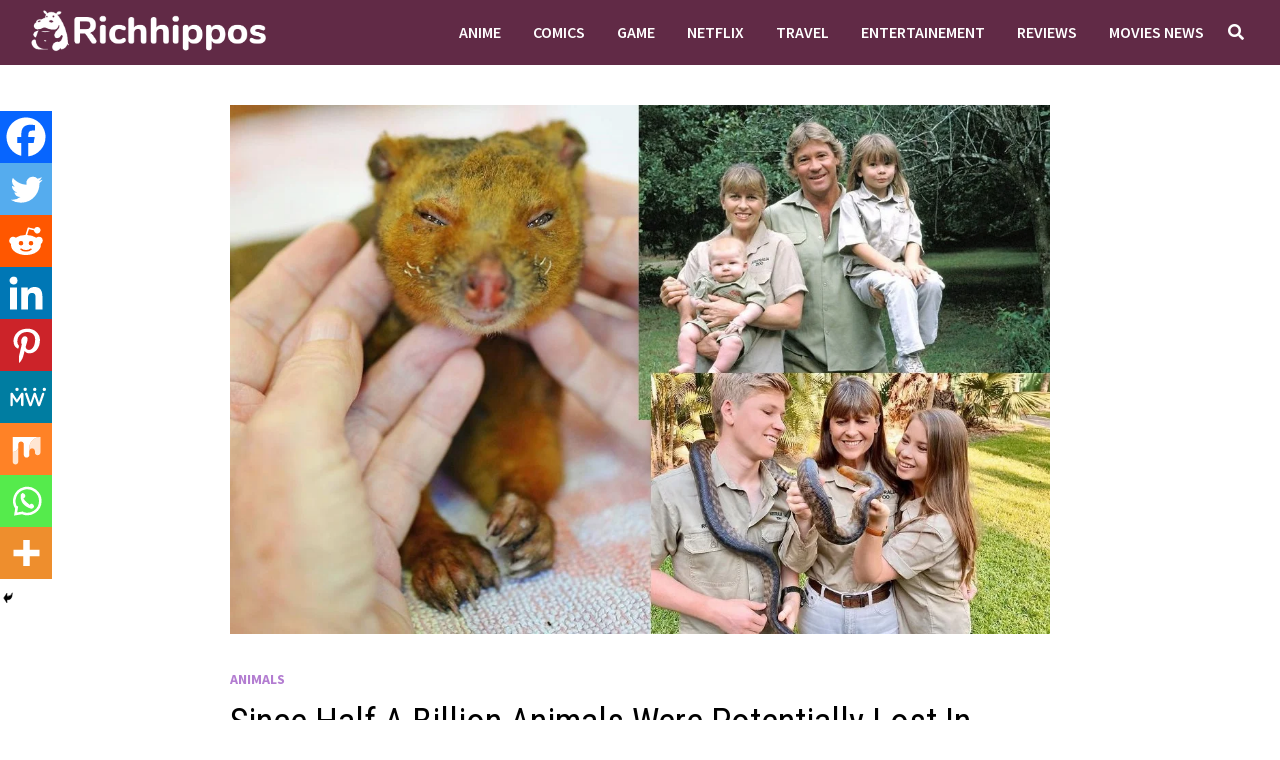

--- FILE ---
content_type: text/html; charset=UTF-8
request_url: https://richhippos.com/animals/since-half-a-billion-animals-were-potentially-lost-in-australian-bushfires-the-irwin-family-stepped-in-and-already-helped-over-90000-animals/
body_size: 32130
content:
<!doctype html>
<html lang="en-GB">
<head>
	<meta charset="UTF-8">
	<meta name="viewport" content="width=device-width, initial-scale=1">
	<link rel="profile" href="https://gmpg.org/xfn/11">

	<meta name='robots' content='index, follow, max-image-preview:large, max-snippet:-1, max-video-preview:-1' />

	<!-- This site is optimized with the Yoast SEO plugin v25.1 - https://yoast.com/wordpress/plugins/seo/ -->
	<title>Since Half A Billion Animals Were Potentially Lost In Australian Bushfires, The Irwin Family Stepped In And Already Helped Over 90,000 Animals - Richhippos</title>
	<link rel="canonical" href="https://richhippos.com/animals/since-half-a-billion-animals-were-potentially-lost-in-australian-bushfires-the-irwin-family-stepped-in-and-already-helped-over-90000-animals/" />
	<meta property="og:locale" content="en_GB" />
	<meta property="og:type" content="article" />
	<meta property="og:title" content="Since Half A Billion Animals Were Potentially Lost In Australian Bushfires, The Irwin Family Stepped In And Already Helped Over 90,000 Animals - Richhippos" />
	<meta property="og:description" content="Spread the loveBushfires in Australia isn&#8217;t an utterly incredible marvel, anyway the 2019–20 Australian bushfire season is something the world hasn&#8217;t seen previously. Record-breaking warmth &hellip;" />
	<meta property="og:url" content="https://richhippos.com/animals/since-half-a-billion-animals-were-potentially-lost-in-australian-bushfires-the-irwin-family-stepped-in-and-already-helped-over-90000-animals/" />
	<meta property="og:site_name" content="Richhippos" />
	<meta property="article:published_time" content="2020-01-06T07:40:21+00:00" />
	<meta property="article:modified_time" content="2020-01-06T07:40:22+00:00" />
	<meta property="og:image" content="https://richhippos.com/wp-content/uploads/2020/01/B63-Hz-BC03dfds.jpg" />
	<meta property="og:image:width" content="1202" />
	<meta property="og:image:height" content="776" />
	<meta property="og:image:type" content="image/jpeg" />
	<meta name="author" content="John" />
	<meta name="twitter:card" content="summary_large_image" />
	<meta name="twitter:label1" content="Written by" />
	<meta name="twitter:data1" content="John" />
	<meta name="twitter:label2" content="Estimated reading time" />
	<meta name="twitter:data2" content="3 minutes" />
	<script type="application/ld+json" class="yoast-schema-graph">{"@context":"https://schema.org","@graph":[{"@type":"Article","@id":"https://richhippos.com/animals/since-half-a-billion-animals-were-potentially-lost-in-australian-bushfires-the-irwin-family-stepped-in-and-already-helped-over-90000-animals/#article","isPartOf":{"@id":"https://richhippos.com/animals/since-half-a-billion-animals-were-potentially-lost-in-australian-bushfires-the-irwin-family-stepped-in-and-already-helped-over-90000-animals/"},"author":{"name":"John","@id":"https://richhippos.com/#/schema/person/a3f6bbd243c77dcc2ac2942f377b9ce7"},"headline":"Since Half A Billion Animals Were Potentially Lost In Australian Bushfires, The Irwin Family Stepped In And Already Helped Over 90,000 Animals","datePublished":"2020-01-06T07:40:21+00:00","dateModified":"2020-01-06T07:40:22+00:00","mainEntityOfPage":{"@id":"https://richhippos.com/animals/since-half-a-billion-animals-were-potentially-lost-in-australian-bushfires-the-irwin-family-stepped-in-and-already-helped-over-90000-animals/"},"wordCount":619,"commentCount":0,"publisher":{"@id":"https://richhippos.com/#/schema/person/a3f6bbd243c77dcc2ac2942f377b9ce7"},"image":{"@id":"https://richhippos.com/animals/since-half-a-billion-animals-were-potentially-lost-in-australian-bushfires-the-irwin-family-stepped-in-and-already-helped-over-90000-animals/#primaryimage"},"thumbnailUrl":"https://richhippos.com/wp-content/uploads/2020/01/B63-Hz-BC03dfds.jpg","keywords":["Animals","Australian","Irwin Family"],"articleSection":["Animals"],"inLanguage":"en-GB"},{"@type":"WebPage","@id":"https://richhippos.com/animals/since-half-a-billion-animals-were-potentially-lost-in-australian-bushfires-the-irwin-family-stepped-in-and-already-helped-over-90000-animals/","url":"https://richhippos.com/animals/since-half-a-billion-animals-were-potentially-lost-in-australian-bushfires-the-irwin-family-stepped-in-and-already-helped-over-90000-animals/","name":"Since Half A Billion Animals Were Potentially Lost In Australian Bushfires, The Irwin Family Stepped In And Already Helped Over 90,000 Animals - Richhippos","isPartOf":{"@id":"https://richhippos.com/#website"},"primaryImageOfPage":{"@id":"https://richhippos.com/animals/since-half-a-billion-animals-were-potentially-lost-in-australian-bushfires-the-irwin-family-stepped-in-and-already-helped-over-90000-animals/#primaryimage"},"image":{"@id":"https://richhippos.com/animals/since-half-a-billion-animals-were-potentially-lost-in-australian-bushfires-the-irwin-family-stepped-in-and-already-helped-over-90000-animals/#primaryimage"},"thumbnailUrl":"https://richhippos.com/wp-content/uploads/2020/01/B63-Hz-BC03dfds.jpg","datePublished":"2020-01-06T07:40:21+00:00","dateModified":"2020-01-06T07:40:22+00:00","breadcrumb":{"@id":"https://richhippos.com/animals/since-half-a-billion-animals-were-potentially-lost-in-australian-bushfires-the-irwin-family-stepped-in-and-already-helped-over-90000-animals/#breadcrumb"},"inLanguage":"en-GB","potentialAction":[{"@type":"ReadAction","target":["https://richhippos.com/animals/since-half-a-billion-animals-were-potentially-lost-in-australian-bushfires-the-irwin-family-stepped-in-and-already-helped-over-90000-animals/"]}]},{"@type":"ImageObject","inLanguage":"en-GB","@id":"https://richhippos.com/animals/since-half-a-billion-animals-were-potentially-lost-in-australian-bushfires-the-irwin-family-stepped-in-and-already-helped-over-90000-animals/#primaryimage","url":"https://richhippos.com/wp-content/uploads/2020/01/B63-Hz-BC03dfds.jpg","contentUrl":"https://richhippos.com/wp-content/uploads/2020/01/B63-Hz-BC03dfds.jpg","width":1202,"height":776},{"@type":"BreadcrumbList","@id":"https://richhippos.com/animals/since-half-a-billion-animals-were-potentially-lost-in-australian-bushfires-the-irwin-family-stepped-in-and-already-helped-over-90000-animals/#breadcrumb","itemListElement":[{"@type":"ListItem","position":1,"name":"Home","item":"https://richhippos.com/"},{"@type":"ListItem","position":2,"name":"Since Half A Billion Animals Were Potentially Lost In Australian Bushfires, The Irwin Family Stepped In And Already Helped Over 90,000 Animals"}]},{"@type":"WebSite","@id":"https://richhippos.com/#website","url":"https://richhippos.com/","name":"Richhippos","description":"News for Everyone","publisher":{"@id":"https://richhippos.com/#/schema/person/a3f6bbd243c77dcc2ac2942f377b9ce7"},"potentialAction":[{"@type":"SearchAction","target":{"@type":"EntryPoint","urlTemplate":"https://richhippos.com/?s={search_term_string}"},"query-input":{"@type":"PropertyValueSpecification","valueRequired":true,"valueName":"search_term_string"}}],"inLanguage":"en-GB"},{"@type":["Person","Organization"],"@id":"https://richhippos.com/#/schema/person/a3f6bbd243c77dcc2ac2942f377b9ce7","name":"John","image":{"@type":"ImageObject","inLanguage":"en-GB","@id":"https://richhippos.com/#/schema/person/image/","url":"https://richhippos.com/wp-content/uploads/2020/01/cropped-Untitled-1-2.png","contentUrl":"https://richhippos.com/wp-content/uploads/2020/01/cropped-Untitled-1-2.png","width":766,"height":141,"caption":"John"},"logo":{"@id":"https://richhippos.com/#/schema/person/image/"},"url":"https://richhippos.com/author/akshay/"}]}</script>
	<!-- / Yoast SEO plugin. -->


<link rel='dns-prefetch' href='//www.googletagmanager.com' />
<link rel='dns-prefetch' href='//fonts.googleapis.com' />
<link rel='dns-prefetch' href='//pagead2.googlesyndication.com' />
<link rel="alternate" type="application/rss+xml" title="Richhippos &raquo; Feed" href="https://richhippos.com/feed/" />
<link rel="alternate" title="oEmbed (JSON)" type="application/json+oembed" href="https://richhippos.com/wp-json/oembed/1.0/embed?url=https%3A%2F%2Frichhippos.com%2Fanimals%2Fsince-half-a-billion-animals-were-potentially-lost-in-australian-bushfires-the-irwin-family-stepped-in-and-already-helped-over-90000-animals%2F" />
<link rel="alternate" title="oEmbed (XML)" type="text/xml+oembed" href="https://richhippos.com/wp-json/oembed/1.0/embed?url=https%3A%2F%2Frichhippos.com%2Fanimals%2Fsince-half-a-billion-animals-were-potentially-lost-in-australian-bushfires-the-irwin-family-stepped-in-and-already-helped-over-90000-animals%2F&#038;format=xml" />
<style id='wp-img-auto-sizes-contain-inline-css' type='text/css'>
img:is([sizes=auto i],[sizes^="auto," i]){contain-intrinsic-size:3000px 1500px}
/*# sourceURL=wp-img-auto-sizes-contain-inline-css */
</style>
<style id='wp-emoji-styles-inline-css' type='text/css'>

	img.wp-smiley, img.emoji {
		display: inline !important;
		border: none !important;
		box-shadow: none !important;
		height: 1em !important;
		width: 1em !important;
		margin: 0 0.07em !important;
		vertical-align: -0.1em !important;
		background: none !important;
		padding: 0 !important;
	}
/*# sourceURL=wp-emoji-styles-inline-css */
</style>
<style id='wp-block-library-inline-css' type='text/css'>
:root{--wp-block-synced-color:#7a00df;--wp-block-synced-color--rgb:122,0,223;--wp-bound-block-color:var(--wp-block-synced-color);--wp-editor-canvas-background:#ddd;--wp-admin-theme-color:#007cba;--wp-admin-theme-color--rgb:0,124,186;--wp-admin-theme-color-darker-10:#006ba1;--wp-admin-theme-color-darker-10--rgb:0,107,160.5;--wp-admin-theme-color-darker-20:#005a87;--wp-admin-theme-color-darker-20--rgb:0,90,135;--wp-admin-border-width-focus:2px}@media (min-resolution:192dpi){:root{--wp-admin-border-width-focus:1.5px}}.wp-element-button{cursor:pointer}:root .has-very-light-gray-background-color{background-color:#eee}:root .has-very-dark-gray-background-color{background-color:#313131}:root .has-very-light-gray-color{color:#eee}:root .has-very-dark-gray-color{color:#313131}:root .has-vivid-green-cyan-to-vivid-cyan-blue-gradient-background{background:linear-gradient(135deg,#00d084,#0693e3)}:root .has-purple-crush-gradient-background{background:linear-gradient(135deg,#34e2e4,#4721fb 50%,#ab1dfe)}:root .has-hazy-dawn-gradient-background{background:linear-gradient(135deg,#faaca8,#dad0ec)}:root .has-subdued-olive-gradient-background{background:linear-gradient(135deg,#fafae1,#67a671)}:root .has-atomic-cream-gradient-background{background:linear-gradient(135deg,#fdd79a,#004a59)}:root .has-nightshade-gradient-background{background:linear-gradient(135deg,#330968,#31cdcf)}:root .has-midnight-gradient-background{background:linear-gradient(135deg,#020381,#2874fc)}:root{--wp--preset--font-size--normal:16px;--wp--preset--font-size--huge:42px}.has-regular-font-size{font-size:1em}.has-larger-font-size{font-size:2.625em}.has-normal-font-size{font-size:var(--wp--preset--font-size--normal)}.has-huge-font-size{font-size:var(--wp--preset--font-size--huge)}.has-text-align-center{text-align:center}.has-text-align-left{text-align:left}.has-text-align-right{text-align:right}.has-fit-text{white-space:nowrap!important}#end-resizable-editor-section{display:none}.aligncenter{clear:both}.items-justified-left{justify-content:flex-start}.items-justified-center{justify-content:center}.items-justified-right{justify-content:flex-end}.items-justified-space-between{justify-content:space-between}.screen-reader-text{border:0;clip-path:inset(50%);height:1px;margin:-1px;overflow:hidden;padding:0;position:absolute;width:1px;word-wrap:normal!important}.screen-reader-text:focus{background-color:#ddd;clip-path:none;color:#444;display:block;font-size:1em;height:auto;left:5px;line-height:normal;padding:15px 23px 14px;text-decoration:none;top:5px;width:auto;z-index:100000}html :where(.has-border-color){border-style:solid}html :where([style*=border-top-color]){border-top-style:solid}html :where([style*=border-right-color]){border-right-style:solid}html :where([style*=border-bottom-color]){border-bottom-style:solid}html :where([style*=border-left-color]){border-left-style:solid}html :where([style*=border-width]){border-style:solid}html :where([style*=border-top-width]){border-top-style:solid}html :where([style*=border-right-width]){border-right-style:solid}html :where([style*=border-bottom-width]){border-bottom-style:solid}html :where([style*=border-left-width]){border-left-style:solid}html :where(img[class*=wp-image-]){height:auto;max-width:100%}:where(figure){margin:0 0 1em}html :where(.is-position-sticky){--wp-admin--admin-bar--position-offset:var(--wp-admin--admin-bar--height,0px)}@media screen and (max-width:600px){html :where(.is-position-sticky){--wp-admin--admin-bar--position-offset:0px}}

/*# sourceURL=wp-block-library-inline-css */
</style><style id='wp-block-image-inline-css' type='text/css'>
.wp-block-image>a,.wp-block-image>figure>a{display:inline-block}.wp-block-image img{box-sizing:border-box;height:auto;max-width:100%;vertical-align:bottom}@media not (prefers-reduced-motion){.wp-block-image img.hide{visibility:hidden}.wp-block-image img.show{animation:show-content-image .4s}}.wp-block-image[style*=border-radius] img,.wp-block-image[style*=border-radius]>a{border-radius:inherit}.wp-block-image.has-custom-border img{box-sizing:border-box}.wp-block-image.aligncenter{text-align:center}.wp-block-image.alignfull>a,.wp-block-image.alignwide>a{width:100%}.wp-block-image.alignfull img,.wp-block-image.alignwide img{height:auto;width:100%}.wp-block-image .aligncenter,.wp-block-image .alignleft,.wp-block-image .alignright,.wp-block-image.aligncenter,.wp-block-image.alignleft,.wp-block-image.alignright{display:table}.wp-block-image .aligncenter>figcaption,.wp-block-image .alignleft>figcaption,.wp-block-image .alignright>figcaption,.wp-block-image.aligncenter>figcaption,.wp-block-image.alignleft>figcaption,.wp-block-image.alignright>figcaption{caption-side:bottom;display:table-caption}.wp-block-image .alignleft{float:left;margin:.5em 1em .5em 0}.wp-block-image .alignright{float:right;margin:.5em 0 .5em 1em}.wp-block-image .aligncenter{margin-left:auto;margin-right:auto}.wp-block-image :where(figcaption){margin-bottom:1em;margin-top:.5em}.wp-block-image.is-style-circle-mask img{border-radius:9999px}@supports ((-webkit-mask-image:none) or (mask-image:none)) or (-webkit-mask-image:none){.wp-block-image.is-style-circle-mask img{border-radius:0;-webkit-mask-image:url('data:image/svg+xml;utf8,<svg viewBox="0 0 100 100" xmlns="http://www.w3.org/2000/svg"><circle cx="50" cy="50" r="50"/></svg>');mask-image:url('data:image/svg+xml;utf8,<svg viewBox="0 0 100 100" xmlns="http://www.w3.org/2000/svg"><circle cx="50" cy="50" r="50"/></svg>');mask-mode:alpha;-webkit-mask-position:center;mask-position:center;-webkit-mask-repeat:no-repeat;mask-repeat:no-repeat;-webkit-mask-size:contain;mask-size:contain}}:root :where(.wp-block-image.is-style-rounded img,.wp-block-image .is-style-rounded img){border-radius:9999px}.wp-block-image figure{margin:0}.wp-lightbox-container{display:flex;flex-direction:column;position:relative}.wp-lightbox-container img{cursor:zoom-in}.wp-lightbox-container img:hover+button{opacity:1}.wp-lightbox-container button{align-items:center;backdrop-filter:blur(16px) saturate(180%);background-color:#5a5a5a40;border:none;border-radius:4px;cursor:zoom-in;display:flex;height:20px;justify-content:center;opacity:0;padding:0;position:absolute;right:16px;text-align:center;top:16px;width:20px;z-index:100}@media not (prefers-reduced-motion){.wp-lightbox-container button{transition:opacity .2s ease}}.wp-lightbox-container button:focus-visible{outline:3px auto #5a5a5a40;outline:3px auto -webkit-focus-ring-color;outline-offset:3px}.wp-lightbox-container button:hover{cursor:pointer;opacity:1}.wp-lightbox-container button:focus{opacity:1}.wp-lightbox-container button:focus,.wp-lightbox-container button:hover,.wp-lightbox-container button:not(:hover):not(:active):not(.has-background){background-color:#5a5a5a40;border:none}.wp-lightbox-overlay{box-sizing:border-box;cursor:zoom-out;height:100vh;left:0;overflow:hidden;position:fixed;top:0;visibility:hidden;width:100%;z-index:100000}.wp-lightbox-overlay .close-button{align-items:center;cursor:pointer;display:flex;justify-content:center;min-height:40px;min-width:40px;padding:0;position:absolute;right:calc(env(safe-area-inset-right) + 16px);top:calc(env(safe-area-inset-top) + 16px);z-index:5000000}.wp-lightbox-overlay .close-button:focus,.wp-lightbox-overlay .close-button:hover,.wp-lightbox-overlay .close-button:not(:hover):not(:active):not(.has-background){background:none;border:none}.wp-lightbox-overlay .lightbox-image-container{height:var(--wp--lightbox-container-height);left:50%;overflow:hidden;position:absolute;top:50%;transform:translate(-50%,-50%);transform-origin:top left;width:var(--wp--lightbox-container-width);z-index:9999999999}.wp-lightbox-overlay .wp-block-image{align-items:center;box-sizing:border-box;display:flex;height:100%;justify-content:center;margin:0;position:relative;transform-origin:0 0;width:100%;z-index:3000000}.wp-lightbox-overlay .wp-block-image img{height:var(--wp--lightbox-image-height);min-height:var(--wp--lightbox-image-height);min-width:var(--wp--lightbox-image-width);width:var(--wp--lightbox-image-width)}.wp-lightbox-overlay .wp-block-image figcaption{display:none}.wp-lightbox-overlay button{background:none;border:none}.wp-lightbox-overlay .scrim{background-color:#fff;height:100%;opacity:.9;position:absolute;width:100%;z-index:2000000}.wp-lightbox-overlay.active{visibility:visible}@media not (prefers-reduced-motion){.wp-lightbox-overlay.active{animation:turn-on-visibility .25s both}.wp-lightbox-overlay.active img{animation:turn-on-visibility .35s both}.wp-lightbox-overlay.show-closing-animation:not(.active){animation:turn-off-visibility .35s both}.wp-lightbox-overlay.show-closing-animation:not(.active) img{animation:turn-off-visibility .25s both}.wp-lightbox-overlay.zoom.active{animation:none;opacity:1;visibility:visible}.wp-lightbox-overlay.zoom.active .lightbox-image-container{animation:lightbox-zoom-in .4s}.wp-lightbox-overlay.zoom.active .lightbox-image-container img{animation:none}.wp-lightbox-overlay.zoom.active .scrim{animation:turn-on-visibility .4s forwards}.wp-lightbox-overlay.zoom.show-closing-animation:not(.active){animation:none}.wp-lightbox-overlay.zoom.show-closing-animation:not(.active) .lightbox-image-container{animation:lightbox-zoom-out .4s}.wp-lightbox-overlay.zoom.show-closing-animation:not(.active) .lightbox-image-container img{animation:none}.wp-lightbox-overlay.zoom.show-closing-animation:not(.active) .scrim{animation:turn-off-visibility .4s forwards}}@keyframes show-content-image{0%{visibility:hidden}99%{visibility:hidden}to{visibility:visible}}@keyframes turn-on-visibility{0%{opacity:0}to{opacity:1}}@keyframes turn-off-visibility{0%{opacity:1;visibility:visible}99%{opacity:0;visibility:visible}to{opacity:0;visibility:hidden}}@keyframes lightbox-zoom-in{0%{transform:translate(calc((-100vw + var(--wp--lightbox-scrollbar-width))/2 + var(--wp--lightbox-initial-left-position)),calc(-50vh + var(--wp--lightbox-initial-top-position))) scale(var(--wp--lightbox-scale))}to{transform:translate(-50%,-50%) scale(1)}}@keyframes lightbox-zoom-out{0%{transform:translate(-50%,-50%) scale(1);visibility:visible}99%{visibility:visible}to{transform:translate(calc((-100vw + var(--wp--lightbox-scrollbar-width))/2 + var(--wp--lightbox-initial-left-position)),calc(-50vh + var(--wp--lightbox-initial-top-position))) scale(var(--wp--lightbox-scale));visibility:hidden}}
/*# sourceURL=https://richhippos.com/wp-includes/blocks/image/style.min.css */
</style>
<style id='wp-block-image-theme-inline-css' type='text/css'>
:root :where(.wp-block-image figcaption){color:#555;font-size:13px;text-align:center}.is-dark-theme :root :where(.wp-block-image figcaption){color:#ffffffa6}.wp-block-image{margin:0 0 1em}
/*# sourceURL=https://richhippos.com/wp-includes/blocks/image/theme.min.css */
</style>
<style id='global-styles-inline-css' type='text/css'>
:root{--wp--preset--aspect-ratio--square: 1;--wp--preset--aspect-ratio--4-3: 4/3;--wp--preset--aspect-ratio--3-4: 3/4;--wp--preset--aspect-ratio--3-2: 3/2;--wp--preset--aspect-ratio--2-3: 2/3;--wp--preset--aspect-ratio--16-9: 16/9;--wp--preset--aspect-ratio--9-16: 9/16;--wp--preset--color--black: #000000;--wp--preset--color--cyan-bluish-gray: #abb8c3;--wp--preset--color--white: #ffffff;--wp--preset--color--pale-pink: #f78da7;--wp--preset--color--vivid-red: #cf2e2e;--wp--preset--color--luminous-vivid-orange: #ff6900;--wp--preset--color--luminous-vivid-amber: #fcb900;--wp--preset--color--light-green-cyan: #7bdcb5;--wp--preset--color--vivid-green-cyan: #00d084;--wp--preset--color--pale-cyan-blue: #8ed1fc;--wp--preset--color--vivid-cyan-blue: #0693e3;--wp--preset--color--vivid-purple: #9b51e0;--wp--preset--gradient--vivid-cyan-blue-to-vivid-purple: linear-gradient(135deg,rgb(6,147,227) 0%,rgb(155,81,224) 100%);--wp--preset--gradient--light-green-cyan-to-vivid-green-cyan: linear-gradient(135deg,rgb(122,220,180) 0%,rgb(0,208,130) 100%);--wp--preset--gradient--luminous-vivid-amber-to-luminous-vivid-orange: linear-gradient(135deg,rgb(252,185,0) 0%,rgb(255,105,0) 100%);--wp--preset--gradient--luminous-vivid-orange-to-vivid-red: linear-gradient(135deg,rgb(255,105,0) 0%,rgb(207,46,46) 100%);--wp--preset--gradient--very-light-gray-to-cyan-bluish-gray: linear-gradient(135deg,rgb(238,238,238) 0%,rgb(169,184,195) 100%);--wp--preset--gradient--cool-to-warm-spectrum: linear-gradient(135deg,rgb(74,234,220) 0%,rgb(151,120,209) 20%,rgb(207,42,186) 40%,rgb(238,44,130) 60%,rgb(251,105,98) 80%,rgb(254,248,76) 100%);--wp--preset--gradient--blush-light-purple: linear-gradient(135deg,rgb(255,206,236) 0%,rgb(152,150,240) 100%);--wp--preset--gradient--blush-bordeaux: linear-gradient(135deg,rgb(254,205,165) 0%,rgb(254,45,45) 50%,rgb(107,0,62) 100%);--wp--preset--gradient--luminous-dusk: linear-gradient(135deg,rgb(255,203,112) 0%,rgb(199,81,192) 50%,rgb(65,88,208) 100%);--wp--preset--gradient--pale-ocean: linear-gradient(135deg,rgb(255,245,203) 0%,rgb(182,227,212) 50%,rgb(51,167,181) 100%);--wp--preset--gradient--electric-grass: linear-gradient(135deg,rgb(202,248,128) 0%,rgb(113,206,126) 100%);--wp--preset--gradient--midnight: linear-gradient(135deg,rgb(2,3,129) 0%,rgb(40,116,252) 100%);--wp--preset--font-size--small: 13px;--wp--preset--font-size--medium: 20px;--wp--preset--font-size--large: 36px;--wp--preset--font-size--x-large: 42px;--wp--preset--spacing--20: 0.44rem;--wp--preset--spacing--30: 0.67rem;--wp--preset--spacing--40: 1rem;--wp--preset--spacing--50: 1.5rem;--wp--preset--spacing--60: 2.25rem;--wp--preset--spacing--70: 3.38rem;--wp--preset--spacing--80: 5.06rem;--wp--preset--shadow--natural: 6px 6px 9px rgba(0, 0, 0, 0.2);--wp--preset--shadow--deep: 12px 12px 50px rgba(0, 0, 0, 0.4);--wp--preset--shadow--sharp: 6px 6px 0px rgba(0, 0, 0, 0.2);--wp--preset--shadow--outlined: 6px 6px 0px -3px rgb(255, 255, 255), 6px 6px rgb(0, 0, 0);--wp--preset--shadow--crisp: 6px 6px 0px rgb(0, 0, 0);}:where(.is-layout-flex){gap: 0.5em;}:where(.is-layout-grid){gap: 0.5em;}body .is-layout-flex{display: flex;}.is-layout-flex{flex-wrap: wrap;align-items: center;}.is-layout-flex > :is(*, div){margin: 0;}body .is-layout-grid{display: grid;}.is-layout-grid > :is(*, div){margin: 0;}:where(.wp-block-columns.is-layout-flex){gap: 2em;}:where(.wp-block-columns.is-layout-grid){gap: 2em;}:where(.wp-block-post-template.is-layout-flex){gap: 1.25em;}:where(.wp-block-post-template.is-layout-grid){gap: 1.25em;}.has-black-color{color: var(--wp--preset--color--black) !important;}.has-cyan-bluish-gray-color{color: var(--wp--preset--color--cyan-bluish-gray) !important;}.has-white-color{color: var(--wp--preset--color--white) !important;}.has-pale-pink-color{color: var(--wp--preset--color--pale-pink) !important;}.has-vivid-red-color{color: var(--wp--preset--color--vivid-red) !important;}.has-luminous-vivid-orange-color{color: var(--wp--preset--color--luminous-vivid-orange) !important;}.has-luminous-vivid-amber-color{color: var(--wp--preset--color--luminous-vivid-amber) !important;}.has-light-green-cyan-color{color: var(--wp--preset--color--light-green-cyan) !important;}.has-vivid-green-cyan-color{color: var(--wp--preset--color--vivid-green-cyan) !important;}.has-pale-cyan-blue-color{color: var(--wp--preset--color--pale-cyan-blue) !important;}.has-vivid-cyan-blue-color{color: var(--wp--preset--color--vivid-cyan-blue) !important;}.has-vivid-purple-color{color: var(--wp--preset--color--vivid-purple) !important;}.has-black-background-color{background-color: var(--wp--preset--color--black) !important;}.has-cyan-bluish-gray-background-color{background-color: var(--wp--preset--color--cyan-bluish-gray) !important;}.has-white-background-color{background-color: var(--wp--preset--color--white) !important;}.has-pale-pink-background-color{background-color: var(--wp--preset--color--pale-pink) !important;}.has-vivid-red-background-color{background-color: var(--wp--preset--color--vivid-red) !important;}.has-luminous-vivid-orange-background-color{background-color: var(--wp--preset--color--luminous-vivid-orange) !important;}.has-luminous-vivid-amber-background-color{background-color: var(--wp--preset--color--luminous-vivid-amber) !important;}.has-light-green-cyan-background-color{background-color: var(--wp--preset--color--light-green-cyan) !important;}.has-vivid-green-cyan-background-color{background-color: var(--wp--preset--color--vivid-green-cyan) !important;}.has-pale-cyan-blue-background-color{background-color: var(--wp--preset--color--pale-cyan-blue) !important;}.has-vivid-cyan-blue-background-color{background-color: var(--wp--preset--color--vivid-cyan-blue) !important;}.has-vivid-purple-background-color{background-color: var(--wp--preset--color--vivid-purple) !important;}.has-black-border-color{border-color: var(--wp--preset--color--black) !important;}.has-cyan-bluish-gray-border-color{border-color: var(--wp--preset--color--cyan-bluish-gray) !important;}.has-white-border-color{border-color: var(--wp--preset--color--white) !important;}.has-pale-pink-border-color{border-color: var(--wp--preset--color--pale-pink) !important;}.has-vivid-red-border-color{border-color: var(--wp--preset--color--vivid-red) !important;}.has-luminous-vivid-orange-border-color{border-color: var(--wp--preset--color--luminous-vivid-orange) !important;}.has-luminous-vivid-amber-border-color{border-color: var(--wp--preset--color--luminous-vivid-amber) !important;}.has-light-green-cyan-border-color{border-color: var(--wp--preset--color--light-green-cyan) !important;}.has-vivid-green-cyan-border-color{border-color: var(--wp--preset--color--vivid-green-cyan) !important;}.has-pale-cyan-blue-border-color{border-color: var(--wp--preset--color--pale-cyan-blue) !important;}.has-vivid-cyan-blue-border-color{border-color: var(--wp--preset--color--vivid-cyan-blue) !important;}.has-vivid-purple-border-color{border-color: var(--wp--preset--color--vivid-purple) !important;}.has-vivid-cyan-blue-to-vivid-purple-gradient-background{background: var(--wp--preset--gradient--vivid-cyan-blue-to-vivid-purple) !important;}.has-light-green-cyan-to-vivid-green-cyan-gradient-background{background: var(--wp--preset--gradient--light-green-cyan-to-vivid-green-cyan) !important;}.has-luminous-vivid-amber-to-luminous-vivid-orange-gradient-background{background: var(--wp--preset--gradient--luminous-vivid-amber-to-luminous-vivid-orange) !important;}.has-luminous-vivid-orange-to-vivid-red-gradient-background{background: var(--wp--preset--gradient--luminous-vivid-orange-to-vivid-red) !important;}.has-very-light-gray-to-cyan-bluish-gray-gradient-background{background: var(--wp--preset--gradient--very-light-gray-to-cyan-bluish-gray) !important;}.has-cool-to-warm-spectrum-gradient-background{background: var(--wp--preset--gradient--cool-to-warm-spectrum) !important;}.has-blush-light-purple-gradient-background{background: var(--wp--preset--gradient--blush-light-purple) !important;}.has-blush-bordeaux-gradient-background{background: var(--wp--preset--gradient--blush-bordeaux) !important;}.has-luminous-dusk-gradient-background{background: var(--wp--preset--gradient--luminous-dusk) !important;}.has-pale-ocean-gradient-background{background: var(--wp--preset--gradient--pale-ocean) !important;}.has-electric-grass-gradient-background{background: var(--wp--preset--gradient--electric-grass) !important;}.has-midnight-gradient-background{background: var(--wp--preset--gradient--midnight) !important;}.has-small-font-size{font-size: var(--wp--preset--font-size--small) !important;}.has-medium-font-size{font-size: var(--wp--preset--font-size--medium) !important;}.has-large-font-size{font-size: var(--wp--preset--font-size--large) !important;}.has-x-large-font-size{font-size: var(--wp--preset--font-size--x-large) !important;}
/*# sourceURL=global-styles-inline-css */
</style>

<style id='classic-theme-styles-inline-css' type='text/css'>
/*! This file is auto-generated */
.wp-block-button__link{color:#fff;background-color:#32373c;border-radius:9999px;box-shadow:none;text-decoration:none;padding:calc(.667em + 2px) calc(1.333em + 2px);font-size:1.125em}.wp-block-file__button{background:#32373c;color:#fff;text-decoration:none}
/*# sourceURL=/wp-includes/css/classic-themes.min.css */
</style>
<link rel='stylesheet' id='font-awesome-css' href='https://richhippos.com/wp-content/themes/bam/assets/fonts/css/all.min.css?ver=5.15.4' type='text/css' media='all' />
<link rel='stylesheet' id='bam-style-css' href='https://richhippos.com/wp-content/themes/bam/style.css?ver=6.9' type='text/css' media='all' />
<link rel='stylesheet' id='bam-google-fonts-css' href='https://fonts.googleapis.com/css?family=Source+Sans+Pro%3A100%2C200%2C300%2C400%2C500%2C600%2C700%2C800%2C900%2C100i%2C200i%2C300i%2C400i%2C500i%2C600i%2C700i%2C800i%2C900i|Roboto+Condensed%3A100%2C200%2C300%2C400%2C500%2C600%2C700%2C800%2C900%2C100i%2C200i%2C300i%2C400i%2C500i%2C600i%2C700i%2C800i%2C900i%26subset%3Dlatin' type='text/css' media='all' />
<link rel='stylesheet' id='heateor_sss_frontend_css-css' href='https://richhippos.com/wp-content/plugins/sassy-social-share/public/css/sassy-social-share-public.css?ver=3.3.75' type='text/css' media='all' />
<style id='heateor_sss_frontend_css-inline-css' type='text/css'>
.heateor_sss_button_instagram span.heateor_sss_svg,a.heateor_sss_instagram span.heateor_sss_svg{background:radial-gradient(circle at 30% 107%,#fdf497 0,#fdf497 5%,#fd5949 45%,#d6249f 60%,#285aeb 90%)}.heateor_sss_horizontal_sharing .heateor_sss_svg,.heateor_sss_standard_follow_icons_container .heateor_sss_svg{color:#fff;border-width:0px;border-style:solid;border-color:transparent}.heateor_sss_horizontal_sharing .heateorSssTCBackground{color:#666}.heateor_sss_horizontal_sharing span.heateor_sss_svg:hover,.heateor_sss_standard_follow_icons_container span.heateor_sss_svg:hover{border-color:transparent;}.heateor_sss_vertical_sharing span.heateor_sss_svg,.heateor_sss_floating_follow_icons_container span.heateor_sss_svg{color:#fff;border-width:0px;border-style:solid;border-color:transparent;}.heateor_sss_vertical_sharing .heateorSssTCBackground{color:#666;}.heateor_sss_vertical_sharing span.heateor_sss_svg:hover,.heateor_sss_floating_follow_icons_container span.heateor_sss_svg:hover{border-color:transparent;}@media screen and (max-width:783px) {.heateor_sss_vertical_sharing{display:none!important}}div.heateor_sss_mobile_footer{display:none;}@media screen and (max-width:783px){div.heateor_sss_bottom_sharing .heateorSssTCBackground{background-color:white}div.heateor_sss_bottom_sharing{width:100%!important;left:0!important;}div.heateor_sss_bottom_sharing a{width:11.111111111111% !important;}div.heateor_sss_bottom_sharing .heateor_sss_svg{width: 100% !important;}div.heateor_sss_bottom_sharing div.heateorSssTotalShareCount{font-size:1em!important;line-height:36.4px!important}div.heateor_sss_bottom_sharing div.heateorSssTotalShareText{font-size:.7em!important;line-height:0px!important}div.heateor_sss_mobile_footer{display:block;height:52px;}.heateor_sss_bottom_sharing{padding:0!important;display:block!important;width:auto!important;bottom:-2px!important;top: auto!important;}.heateor_sss_bottom_sharing .heateor_sss_square_count{line-height:inherit;}.heateor_sss_bottom_sharing .heateorSssSharingArrow{display:none;}.heateor_sss_bottom_sharing .heateorSssTCBackground{margin-right:1.1em!important}}
/*# sourceURL=heateor_sss_frontend_css-inline-css */
</style>
<link rel='stylesheet' id='wp-block-paragraph-css' href='https://richhippos.com/wp-includes/blocks/paragraph/style.min.css?ver=6.9' type='text/css' media='all' />
<link rel='stylesheet' id='wp-block-heading-css' href='https://richhippos.com/wp-includes/blocks/heading/style.min.css?ver=6.9' type='text/css' media='all' />
<script type="text/javascript" src="https://richhippos.com/wp-includes/js/jquery/jquery.min.js?ver=3.7.1" id="jquery-core-js"></script>
<script type="text/javascript" src="https://richhippos.com/wp-includes/js/jquery/jquery-migrate.min.js?ver=3.4.1" id="jquery-migrate-js"></script>

<!-- Google tag (gtag.js) snippet added by Site Kit -->
<!-- Google Analytics snippet added by Site Kit -->
<script type="text/javascript" src="https://www.googletagmanager.com/gtag/js?id=GT-TBBPN9L" id="google_gtagjs-js" async></script>
<script type="text/javascript" id="google_gtagjs-js-after">
/* <![CDATA[ */
window.dataLayer = window.dataLayer || [];function gtag(){dataLayer.push(arguments);}
gtag("set","linker",{"domains":["richhippos.com"]});
gtag("js", new Date());
gtag("set", "developer_id.dZTNiMT", true);
gtag("config", "GT-TBBPN9L");
//# sourceURL=google_gtagjs-js-after
/* ]]> */
</script>
<link rel="https://api.w.org/" href="https://richhippos.com/wp-json/" /><link rel="alternate" title="JSON" type="application/json" href="https://richhippos.com/wp-json/wp/v2/posts/228" /><link rel="EditURI" type="application/rsd+xml" title="RSD" href="https://richhippos.com/xmlrpc.php?rsd" />
<meta name="generator" content="WordPress 6.9" />
<link rel='shortlink' href='https://richhippos.com/?p=228' />
<meta property="fb:app_id" content="278494650440097"/><meta name="generator" content="Site Kit by Google 1.170.0" />
<!-- Google AdSense meta tags added by Site Kit -->
<meta name="google-adsense-platform-account" content="ca-host-pub-2644536267352236">
<meta name="google-adsense-platform-domain" content="sitekit.withgoogle.com">
<!-- End Google AdSense meta tags added by Site Kit -->
		<style type="text/css">
					.site-title,
			.site-description {
				position: absolute;
				clip: rect(1px, 1px, 1px, 1px);
				display: none;
			}
				</style>
		
<!-- Google AdSense snippet added by Site Kit -->
<script type="text/javascript" async="async" src="https://pagead2.googlesyndication.com/pagead/js/adsbygoogle.js?client=ca-pub-1222680068157744&amp;host=ca-host-pub-2644536267352236" crossorigin="anonymous"></script>

<!-- End Google AdSense snippet added by Site Kit -->
<link rel="icon" href="https://richhippos.com/wp-content/uploads/2020/01/cropped-logo-32x32.png" sizes="32x32" />
<link rel="icon" href="https://richhippos.com/wp-content/uploads/2020/01/cropped-logo-192x192.png" sizes="192x192" />
<link rel="apple-touch-icon" href="https://richhippos.com/wp-content/uploads/2020/01/cropped-logo-180x180.png" />
<meta name="msapplication-TileImage" content="https://richhippos.com/wp-content/uploads/2020/01/cropped-logo-270x270.png" />

		<style type="text/css" id="theme-custom-css">
			/* Header CSS */
                    .container {
                        width: 1024px;
                    }
                
                    @media ( min-width: 768px ) {
                        #primary {
                            width: 100%;
                        }
                    }
                /* Color CSS */
                
                    blockquote {
                        border-left: 4px solid #b37dd1;
                    }

                    button,
                    input[type="button"],
                    input[type="reset"],
                    input[type="submit"] {
                        background: #b37dd1;
                    }

                    .wp-block-search .wp-block-search__button {
                        background: #b37dd1;
                    }

                    .bam-readmore {
                        background: #b37dd1;
                    }

                    .site-title a, .site-description {
                        color: #b37dd1;
                    }

                    .site-header.default-style .main-navigation ul li a:hover {
                        color: #b37dd1;
                    }

                    .site-header.default-style .main-navigation ul ul li a:hover {
                        background: #b37dd1;
                    }

                    .site-header.default-style .main-navigation .current_page_item > a,
                    .site-header.default-style .main-navigation .current-menu-item > a,
                    .site-header.default-style .main-navigation .current_page_ancestor > a,
                    .site-header.default-style .main-navigation .current-menu-ancestor > a {
                        color: #b37dd1;
                    }

                    .site-header.horizontal-style .main-navigation ul li a:hover {
                        color: #b37dd1;
                    }

                    .site-header.horizontal-style .main-navigation ul ul li a:hover {
                        background: #b37dd1;
                    }

                    .site-header.horizontal-style .main-navigation .current_page_item > a,
                    .site-header.horizontal-style .main-navigation .current-menu-item > a,
                    .site-header.horizontal-style .main-navigation .current_page_ancestor > a,
                    .site-header.horizontal-style .main-navigation .current-menu-ancestor > a {
                        color: #b37dd1;
                    }

                    .posts-navigation .nav-previous a:hover,
                    .posts-navigation .nav-next a:hover {
                        color: #b37dd1;
                    }

                    .post-navigation .nav-previous .post-title:hover,
                    .post-navigation .nav-next .post-title:hover {
                        color: #b37dd1;
                    }

                    .pagination .page-numbers.current {
                        background: #b37dd1;
                        border: 1px solid #b37dd1;
                        color: #ffffff;
                    }
                      
                    .pagination a.page-numbers:hover {
                        background: #b37dd1;
                        border: 1px solid #b37dd1;
                    }

                    .widget a:hover,
                    .widget ul li a:hover {
                        color: #b37dd1;
                    }

                    li.bm-tab.th-ui-state-active a {
                        border-bottom: 1px solid #b37dd1;
                    }

                    .footer-widget-area .widget a:hover {
                        color: #b37dd1;
                    }

                    .bms-title a:hover {
                        color: #b37dd1;
                    }

                    .bam-entry .entry-title a:hover {
                        color: #b37dd1;
                    }

                    .related-post-meta a:hover,
                    .entry-meta a:hover {
                        color: #b37dd1;
                    }

                    .related-post-meta .byline a:hover,
                    .entry-meta .byline a:hover {
                        color: #b37dd1;
                    }

                    .cat-links a {
                        color: #b37dd1;
                    }

                    .tags-links a:hover {
                        background: #b37dd1;
                    }

                    .related-post-title a:hover {
                        color: #b37dd1;
                    }

                    .author-posts-link:hover {
                        color: #b37dd1;
                    }

                    .comment-author a {
                        color: #b37dd1;
                    }

                    .comment-metadata a:hover,
                    .comment-metadata a:focus,
                    .pingback .comment-edit-link:hover,
                    .pingback .comment-edit-link:focus {
                        color: #b37dd1;
                    }

                    .comment-reply-link:hover,
                    .comment-reply-link:focus {
                        background: #b37dd1;
                    }

                    .comment-notes a:hover,
                    .comment-awaiting-moderation a:hover,
                    .logged-in-as a:hover,
                    .form-allowed-tags a:hover {
                        color: #b37dd1;
                    }

                    .required {
                        color: #b37dd1;
                    }

                    .comment-reply-title small a:before {
                        color: #b37dd1;
                    }

                    .wp-block-quote {
                        border-left: 4px solid #b37dd1;
                    }

                    .wp-block-quote[style*="text-align:right"], .wp-block-quote[style*="text-align: right"] {
                        border-right: 4px solid #b37dd1;
                    }

                    .site-info a:hover {
                        color: #b37dd1;
                    }

                    #bam-tags a, .widget_tag_cloud .tagcloud a {
                        background: #b37dd1;
                    }

                
                    .page-content a:hover,
                    .entry-content a:hover {
                        color: #00aeef;
                    }
                
                    body.boxed-layout.custom-background,
                    body.boxed-layout {
                        background-color: #e8e8e8;
                    }
                
                    body.boxed-layout.custom-background.separate-containers,
                    body.boxed-layout.separate-containers {
                        background-color: #dddddd;
                    }
                
                    body.wide-layout.custom-background.separate-containers,
                    body.wide-layout.separate-containers {
                        background-color: #eeeeee;
                    }
                /* Header CSS */
                    .site-logo-image img {
                        max-width: 256px;
                    }
                
                        .site-header.horizontal-style #site-header-inner-wrap { background-color: #612a46; }
                    
                        .site-header.horizontal-style .main-navigation ul ul li a:hover {
                            color: #ffffff;
                        }
                    /* Footer CSS */
                    .site-info {
                        background: #612a46;
                    }		</style>

	<link rel='stylesheet' id='dashicons-css' href='https://richhippos.com/wp-includes/css/dashicons.min.css?ver=6.9' type='text/css' media='all' />
<link rel='stylesheet' id='thickbox-css' href='https://richhippos.com/wp-includes/js/thickbox/thickbox.css?ver=6.9' type='text/css' media='all' />
</head>

<body class="wp-singular post-template-default single single-post postid-228 single-format-standard wp-custom-logo wp-embed-responsive wp-theme-bam wide-layout center-content one-container">



<div id="page" class="site">
	<a class="skip-link screen-reader-text" href="#content">Skip to content</a>

	
	


<header id="masthead" class="site-header horizontal-style">

    
    


<div id="site-header-inner-wrap">
    <div id="site-header-inner" class="clearfix container-fluid">
        <div class="site-branding">
    <div class="site-branding-inner">

                    <div class="site-logo-image"><a href="https://richhippos.com/" class="custom-logo-link" rel="home"><img width="766" height="141" src="https://richhippos.com/wp-content/uploads/2020/01/cropped-Untitled-1-2.png" class="custom-logo" alt="Richhippos" decoding="async" fetchpriority="high" srcset="https://richhippos.com/wp-content/uploads/2020/01/cropped-Untitled-1-2.png 766w, https://richhippos.com/wp-content/uploads/2020/01/cropped-Untitled-1-2-300x55.png 300w" sizes="(max-width: 766px) 100vw, 766px" /></a></div>
        
        <div class="site-branding-text">
                            <p class="site-title"><a href="https://richhippos.com/" rel="home">Richhippos</a></p>
                                <p class="site-description">News for Everyone</p>
                    </div><!-- .site-branding-text -->

    </div><!-- .site-branding-inner -->
</div><!-- .site-branding -->        
<nav id="site-navigation" class="main-navigation">

    <div id="site-navigation-inner" class="align-left show-search">
        
        <div class="menu-menu-container"><ul id="primary-menu" class="menu"><li id="menu-item-503" class="menu-item menu-item-type-taxonomy menu-item-object-category menu-item-503"><a href="https://richhippos.com/category/anime/">Anime</a></li>
<li id="menu-item-504" class="menu-item menu-item-type-taxonomy menu-item-object-category menu-item-504"><a href="https://richhippos.com/category/comics/">Comics</a></li>
<li id="menu-item-506" class="menu-item menu-item-type-taxonomy menu-item-object-category menu-item-506"><a href="https://richhippos.com/category/game/">Game</a></li>
<li id="menu-item-508" class="menu-item menu-item-type-taxonomy menu-item-object-category menu-item-508"><a href="https://richhippos.com/category/netflix/">Netflix</a></li>
<li id="menu-item-510" class="menu-item menu-item-type-taxonomy menu-item-object-category menu-item-510"><a href="https://richhippos.com/category/travel/">Travel</a></li>
<li id="menu-item-505" class="menu-item menu-item-type-taxonomy menu-item-object-category menu-item-505"><a href="https://richhippos.com/category/entertainement/">Entertainement</a></li>
<li id="menu-item-509" class="menu-item menu-item-type-taxonomy menu-item-object-category menu-item-509"><a href="https://richhippos.com/category/reviews/">Reviews</a></li>
<li id="menu-item-507" class="menu-item menu-item-type-taxonomy menu-item-object-category menu-item-507"><a href="https://richhippos.com/category/movies-news/">Movies News</a></li>
</ul></div><div class="bam-search-button-icon">
    <i class="fas fa-search" aria-hidden="true"></i>
</div>
<div class="bam-search-box-container">
    <div class="bam-search-box">
        <form role="search" method="get" class="search-form" action="https://richhippos.com/">
				<label>
					<span class="screen-reader-text">Search for:</span>
					<input type="search" class="search-field" placeholder="Search &hellip;" value="" name="s" />
				</label>
				<input type="submit" class="search-submit" value="Search" />
			</form>    </div><!-- th-search-box -->
</div><!-- .th-search-box-container -->

        <button class="menu-toggle" aria-controls="primary-menu" aria-expanded="false" data-toggle-target=".mobile-navigation"><i class="fas fa-bars"></i>Menu</button>
        
    </div><!-- .container -->
    
</nav><!-- #site-navigation -->    </div>
</div>

<div class="mobile-dropdown">
    <nav class="mobile-navigation">
        <div class="menu-menu-container"><ul id="primary-menu-mobile" class="menu"><li class="menu-item menu-item-type-taxonomy menu-item-object-category menu-item-503"><a href="https://richhippos.com/category/anime/">Anime</a></li>
<li class="menu-item menu-item-type-taxonomy menu-item-object-category menu-item-504"><a href="https://richhippos.com/category/comics/">Comics</a></li>
<li class="menu-item menu-item-type-taxonomy menu-item-object-category menu-item-506"><a href="https://richhippos.com/category/game/">Game</a></li>
<li class="menu-item menu-item-type-taxonomy menu-item-object-category menu-item-508"><a href="https://richhippos.com/category/netflix/">Netflix</a></li>
<li class="menu-item menu-item-type-taxonomy menu-item-object-category menu-item-510"><a href="https://richhippos.com/category/travel/">Travel</a></li>
<li class="menu-item menu-item-type-taxonomy menu-item-object-category menu-item-505"><a href="https://richhippos.com/category/entertainement/">Entertainement</a></li>
<li class="menu-item menu-item-type-taxonomy menu-item-object-category menu-item-509"><a href="https://richhippos.com/category/reviews/">Reviews</a></li>
<li class="menu-item menu-item-type-taxonomy menu-item-object-category menu-item-507"><a href="https://richhippos.com/category/movies-news/">Movies News</a></li>
</ul></div>    </nav>
</div>


    
         
</header><!-- #masthead -->


	
	<div id="content" class="site-content">
		<div class="container">

	
	<div id="primary" class="content-area">

		
		<main id="main" class="site-main">

			
			
<article id="post-228" class="bam-single-post post-228 post type-post status-publish format-standard has-post-thumbnail hentry category-animals tag-animals tag-australian tag-irwin-family">
	
					<div class="post-thumbnail">
					<img width="1202" height="776" src="https://richhippos.com/wp-content/uploads/2020/01/B63-Hz-BC03dfds.jpg" class="attachment-bam-large size-bam-large wp-post-image" alt="" decoding="async" srcset="https://richhippos.com/wp-content/uploads/2020/01/B63-Hz-BC03dfds.jpg 1202w, https://richhippos.com/wp-content/uploads/2020/01/B63-Hz-BC03dfds-300x194.jpg 300w, https://richhippos.com/wp-content/uploads/2020/01/B63-Hz-BC03dfds-1024x661.jpg 1024w, https://richhippos.com/wp-content/uploads/2020/01/B63-Hz-BC03dfds-768x496.jpg 768w" sizes="(max-width: 1202px) 100vw, 1202px" />				</div><!-- .post-thumbnail -->
			
		
	<div class="category-list">
		<span class="cat-links"><a href="https://richhippos.com/category/animals/" rel="category tag">Animals</a></span>	</div><!-- .category-list -->

	<header class="entry-header">
		<h1 class="entry-title">Since Half A Billion Animals Were Potentially Lost In Australian Bushfires, The Irwin Family Stepped In And Already Helped Over 90,000 Animals</h1>			<div class="entry-meta">
				<span class="byline"> <img class="author-photo" alt="John" src="https://secure.gravatar.com/avatar/8505174f5fecf9a8b0922dc9976f6d6df84637d719b828af0b1477b039cbeaf6?s=96&#038;d=mm&#038;r=g" />by <span class="author vcard"><a class="url fn n" href="https://richhippos.com/author/akshay/">John</a></span></span><span class="posted-on"><i class="far fa-clock"></i><a href="https://richhippos.com/animals/since-half-a-billion-animals-were-potentially-lost-in-australian-bushfires-the-irwin-family-stepped-in-and-already-helped-over-90000-animals/" rel="bookmark"><time class="entry-date published" datetime="2020-01-06T07:40:21+00:00">January 6, 2020</time><time class="updated" datetime="2020-01-06T07:40:22+00:00">January 6, 2020</time></a></span>			</div><!-- .entry-meta -->
			</header><!-- .entry-header -->

	
	
	<div class="entry-content">
		<div class='heateorSssClear'></div><div  class='heateor_sss_sharing_container heateor_sss_horizontal_sharing' data-heateor-sss-href='https://richhippos.com/animals/since-half-a-billion-animals-were-potentially-lost-in-australian-bushfires-the-irwin-family-stepped-in-and-already-helped-over-90000-animals/'><div class='heateor_sss_sharing_title' style="font-weight:bold" >Spread the love</div><div class="heateor_sss_sharing_ul"><a aria-label="Facebook" class="heateor_sss_facebook" href="https://www.facebook.com/sharer/sharer.php?u=https%3A%2F%2Frichhippos.com%2Fanimals%2Fsince-half-a-billion-animals-were-potentially-lost-in-australian-bushfires-the-irwin-family-stepped-in-and-already-helped-over-90000-animals%2F" title="Facebook" rel="nofollow noopener" target="_blank" style="font-size:32px!important;box-shadow:none;display:inline-block;vertical-align:middle"><span class="heateor_sss_svg" style="background-color:#0765FE;width:52px;height:52px;display:inline-block;opacity:1;float:left;font-size:32px;box-shadow:none;display:inline-block;font-size:16px;padding:0 4px;vertical-align:middle;background-repeat:repeat;overflow:hidden;padding:0;cursor:pointer;box-sizing:content-box"><svg style="display:block;" focusable="false" aria-hidden="true" xmlns="http://www.w3.org/2000/svg" width="100%" height="100%" viewBox="0 0 32 32"><path fill="#fff" d="M28 16c0-6.627-5.373-12-12-12S4 9.373 4 16c0 5.628 3.875 10.35 9.101 11.647v-7.98h-2.474V16H13.1v-1.58c0-4.085 1.849-5.978 5.859-5.978.76 0 2.072.15 2.608.298v3.325c-.283-.03-.775-.045-1.386-.045-1.967 0-2.728.745-2.728 2.683V16h3.92l-.673 3.667h-3.247v8.245C23.395 27.195 28 22.135 28 16Z"></path></svg></span></a><a aria-label="Twitter" class="heateor_sss_button_twitter" href="https://twitter.com/intent/tweet?text=Since%20Half%20A%20Billion%20Animals%20Were%20Potentially%20Lost%20In%20Australian%20Bushfires%2C%20The%20Irwin%20Family%20Stepped%20In%20And%20Already%20Helped%20Over%2090%2C000%20Animals&url=https%3A%2F%2Frichhippos.com%2Fanimals%2Fsince-half-a-billion-animals-were-potentially-lost-in-australian-bushfires-the-irwin-family-stepped-in-and-already-helped-over-90000-animals%2F" title="Twitter" rel="nofollow noopener" target="_blank" style="font-size:32px!important;box-shadow:none;display:inline-block;vertical-align:middle"><span class="heateor_sss_svg heateor_sss_s__default heateor_sss_s_twitter" style="background-color:#55acee;width:52px;height:52px;display:inline-block;opacity:1;float:left;font-size:32px;box-shadow:none;display:inline-block;font-size:16px;padding:0 4px;vertical-align:middle;background-repeat:repeat;overflow:hidden;padding:0;cursor:pointer;box-sizing:content-box"><svg style="display:block;" focusable="false" aria-hidden="true" xmlns="http://www.w3.org/2000/svg" width="100%" height="100%" viewBox="-4 -4 39 39"><path d="M28 8.557a9.913 9.913 0 0 1-2.828.775 4.93 4.93 0 0 0 2.166-2.725 9.738 9.738 0 0 1-3.13 1.194 4.92 4.92 0 0 0-3.593-1.55 4.924 4.924 0 0 0-4.794 6.049c-4.09-.21-7.72-2.17-10.15-5.15a4.942 4.942 0 0 0-.665 2.477c0 1.71.87 3.214 2.19 4.1a4.968 4.968 0 0 1-2.23-.616v.06c0 2.39 1.7 4.38 3.952 4.83-.414.115-.85.174-1.297.174-.318 0-.626-.03-.928-.086a4.935 4.935 0 0 0 4.6 3.42 9.893 9.893 0 0 1-6.114 2.107c-.398 0-.79-.023-1.175-.068a13.953 13.953 0 0 0 7.55 2.213c9.056 0 14.01-7.507 14.01-14.013 0-.213-.005-.426-.015-.637.96-.695 1.795-1.56 2.455-2.55z" fill="#fff"></path></svg></span></a><a aria-label="Reddit" class="heateor_sss_button_reddit" href="https://reddit.com/submit?url=https%3A%2F%2Frichhippos.com%2Fanimals%2Fsince-half-a-billion-animals-were-potentially-lost-in-australian-bushfires-the-irwin-family-stepped-in-and-already-helped-over-90000-animals%2F&title=Since%20Half%20A%20Billion%20Animals%20Were%20Potentially%20Lost%20In%20Australian%20Bushfires%2C%20The%20Irwin%20Family%20Stepped%20In%20And%20Already%20Helped%20Over%2090%2C000%20Animals" title="Reddit" rel="nofollow noopener" target="_blank" style="font-size:32px!important;box-shadow:none;display:inline-block;vertical-align:middle"><span class="heateor_sss_svg heateor_sss_s__default heateor_sss_s_reddit" style="background-color:#ff5700;width:52px;height:52px;display:inline-block;opacity:1;float:left;font-size:32px;box-shadow:none;display:inline-block;font-size:16px;padding:0 4px;vertical-align:middle;background-repeat:repeat;overflow:hidden;padding:0;cursor:pointer;box-sizing:content-box"><svg style="display:block;" focusable="false" aria-hidden="true" xmlns="http://www.w3.org/2000/svg" width="100%" height="100%" viewBox="-3.5 -3.5 39 39"><path d="M28.543 15.774a2.953 2.953 0 0 0-2.951-2.949 2.882 2.882 0 0 0-1.9.713 14.075 14.075 0 0 0-6.85-2.044l1.38-4.349 3.768.884a2.452 2.452 0 1 0 .24-1.176l-4.274-1a.6.6 0 0 0-.709.4l-1.659 5.224a14.314 14.314 0 0 0-7.316 2.029 2.908 2.908 0 0 0-1.872-.681 2.942 2.942 0 0 0-1.618 5.4 5.109 5.109 0 0 0-.062.765c0 4.158 5.037 7.541 11.229 7.541s11.22-3.383 11.22-7.541a5.2 5.2 0 0 0-.053-.706 2.963 2.963 0 0 0 1.427-2.51zm-18.008 1.88a1.753 1.753 0 0 1 1.73-1.74 1.73 1.73 0 0 1 1.709 1.74 1.709 1.709 0 0 1-1.709 1.711 1.733 1.733 0 0 1-1.73-1.711zm9.565 4.968a5.573 5.573 0 0 1-4.081 1.272h-.032a5.576 5.576 0 0 1-4.087-1.272.6.6 0 0 1 .844-.854 4.5 4.5 0 0 0 3.238.927h.032a4.5 4.5 0 0 0 3.237-.927.6.6 0 1 1 .844.854zm-.331-3.256a1.726 1.726 0 1 1 1.709-1.712 1.717 1.717 0 0 1-1.712 1.712z" fill="#fff"/></svg></span></a><a aria-label="Linkedin" class="heateor_sss_button_linkedin" href="https://www.linkedin.com/sharing/share-offsite/?url=https%3A%2F%2Frichhippos.com%2Fanimals%2Fsince-half-a-billion-animals-were-potentially-lost-in-australian-bushfires-the-irwin-family-stepped-in-and-already-helped-over-90000-animals%2F" title="Linkedin" rel="nofollow noopener" target="_blank" style="font-size:32px!important;box-shadow:none;display:inline-block;vertical-align:middle"><span class="heateor_sss_svg heateor_sss_s__default heateor_sss_s_linkedin" style="background-color:#0077b5;width:52px;height:52px;display:inline-block;opacity:1;float:left;font-size:32px;box-shadow:none;display:inline-block;font-size:16px;padding:0 4px;vertical-align:middle;background-repeat:repeat;overflow:hidden;padding:0;cursor:pointer;box-sizing:content-box"><svg style="display:block;" focusable="false" aria-hidden="true" xmlns="http://www.w3.org/2000/svg" width="100%" height="100%" viewBox="0 0 32 32"><path d="M6.227 12.61h4.19v13.48h-4.19V12.61zm2.095-6.7a2.43 2.43 0 0 1 0 4.86c-1.344 0-2.428-1.09-2.428-2.43s1.084-2.43 2.428-2.43m4.72 6.7h4.02v1.84h.058c.56-1.058 1.927-2.176 3.965-2.176 4.238 0 5.02 2.792 5.02 6.42v7.395h-4.183v-6.56c0-1.564-.03-3.574-2.178-3.574-2.18 0-2.514 1.7-2.514 3.46v6.668h-4.187V12.61z" fill="#fff"></path></svg></span></a><a aria-label="Pinterest" class="heateor_sss_button_pinterest" href="https://richhippos.com/animals/since-half-a-billion-animals-were-potentially-lost-in-australian-bushfires-the-irwin-family-stepped-in-and-already-helped-over-90000-animals/" onclick="event.preventDefault();javascript:void( (function() {var e=document.createElement('script' );e.setAttribute('type','text/javascript' );e.setAttribute('charset','UTF-8' );e.setAttribute('src','//assets.pinterest.com/js/pinmarklet.js?r='+Math.random()*99999999);document.body.appendChild(e)})());" title="Pinterest" rel="noopener" style="font-size:32px!important;box-shadow:none;display:inline-block;vertical-align:middle"><span class="heateor_sss_svg heateor_sss_s__default heateor_sss_s_pinterest" style="background-color:#cc2329;width:52px;height:52px;display:inline-block;opacity:1;float:left;font-size:32px;box-shadow:none;display:inline-block;font-size:16px;padding:0 4px;vertical-align:middle;background-repeat:repeat;overflow:hidden;padding:0;cursor:pointer;box-sizing:content-box"><svg style="display:block;" focusable="false" aria-hidden="true" xmlns="http://www.w3.org/2000/svg" width="100%" height="100%" viewBox="-2 -2 35 35"><path fill="#fff" d="M16.539 4.5c-6.277 0-9.442 4.5-9.442 8.253 0 2.272.86 4.293 2.705 5.046.303.125.574.005.662-.33.061-.231.205-.816.27-1.06.088-.331.053-.447-.191-.736-.532-.627-.873-1.439-.873-2.591 0-3.338 2.498-6.327 6.505-6.327 3.548 0 5.497 2.168 5.497 5.062 0 3.81-1.686 7.025-4.188 7.025-1.382 0-2.416-1.142-2.085-2.545.397-1.674 1.166-3.48 1.166-4.689 0-1.081-.581-1.983-1.782-1.983-1.413 0-2.548 1.462-2.548 3.419 0 1.247.421 2.091.421 2.091l-1.699 7.199c-.505 2.137-.076 4.755-.039 5.019.021.158.223.196.314.077.13-.17 1.813-2.247 2.384-4.324.162-.587.929-3.631.929-3.631.46.876 1.801 1.646 3.227 1.646 4.247 0 7.128-3.871 7.128-9.053.003-3.918-3.317-7.568-8.361-7.568z"/></svg></span></a><a aria-label="MeWe" class="heateor_sss_MeWe" href="https://mewe.com/share?link=https%3A%2F%2Frichhippos.com%2Fanimals%2Fsince-half-a-billion-animals-were-potentially-lost-in-australian-bushfires-the-irwin-family-stepped-in-and-already-helped-over-90000-animals%2F" title="MeWe" rel="nofollow noopener" target="_blank" style="font-size:32px!important;box-shadow:none;display:inline-block;vertical-align:middle"><span class="heateor_sss_svg" style="background-color:#007da1;width:52px;height:52px;display:inline-block;opacity:1;float:left;font-size:32px;box-shadow:none;display:inline-block;font-size:16px;padding:0 4px;vertical-align:middle;background-repeat:repeat;overflow:hidden;padding:0;cursor:pointer;box-sizing:content-box"><svg focusable="false" aria-hidden="true" xmlns="http://www.w3.org/2000/svg" width="100%" height="100%" viewBox="-4 -3 38 38"><g fill="#fff"><path d="M9.636 10.427a1.22 1.22 0 1 1-2.44 0 1.22 1.22 0 1 1 2.44 0zM15.574 10.431a1.22 1.22 0 0 1-2.438 0 1.22 1.22 0 1 1 2.438 0zM22.592 10.431a1.221 1.221 0 1 1-2.443 0 1.221 1.221 0 0 1 2.443 0zM29.605 10.431a1.221 1.221 0 1 1-2.442 0 1.221 1.221 0 0 1 2.442 0zM3.605 13.772c0-.471.374-.859.859-.859h.18c.374 0 .624.194.789.457l2.935 4.597 2.95-4.611c.18-.291.43-.443.774-.443h.18c.485 0 .859.387.859.859v8.113a.843.843 0 0 1-.859.845.857.857 0 0 1-.845-.845V16.07l-2.366 3.559c-.18.276-.402.443-.72.443-.304 0-.526-.167-.706-.443l-2.354-3.53V21.9c0 .471-.374.83-.845.83a.815.815 0 0 1-.83-.83v-8.128h-.001zM14.396 14.055a.9.9 0 0 1-.069-.333c0-.471.402-.83.872-.83.415 0 .735.263.845.624l2.23 6.66 2.187-6.632c.139-.402.428-.678.859-.678h.124c.428 0 .735.278.859.678l2.187 6.632 2.23-6.675c.126-.346.415-.609.83-.609.457 0 .845.361.845.817a.96.96 0 0 1-.083.346l-2.867 8.032c-.152.43-.471.706-.887.706h-.165c-.415 0-.721-.263-.872-.706l-2.161-6.328-2.16 6.328c-.152.443-.47.706-.887.706h-.165c-.415 0-.72-.263-.887-.706l-2.865-8.032z"></path></g></svg></span></a><a aria-label="Mix" class="heateor_sss_button_mix" href="https://mix.com/mixit?url=https%3A%2F%2Frichhippos.com%2Fanimals%2Fsince-half-a-billion-animals-were-potentially-lost-in-australian-bushfires-the-irwin-family-stepped-in-and-already-helped-over-90000-animals%2F" title="Mix" rel="nofollow noopener" target="_blank" style="font-size:32px!important;box-shadow:none;display:inline-block;vertical-align:middle"><span class="heateor_sss_svg heateor_sss_s__default heateor_sss_s_mix" style="background-color:#ff8226;width:52px;height:52px;display:inline-block;opacity:1;float:left;font-size:32px;box-shadow:none;display:inline-block;font-size:16px;padding:0 4px;vertical-align:middle;background-repeat:repeat;overflow:hidden;padding:0;cursor:pointer;box-sizing:content-box"><svg focusable="false" aria-hidden="true" xmlns="http://www.w3.org/2000/svg" width="100%" height="100%" viewBox="-7 -8 45 45"><g fill="#fff"><path opacity=".8" d="M27.87 4.125c-5.224 0-9.467 4.159-9.467 9.291v2.89c0-1.306 1.074-2.362 2.399-2.362s2.399 1.056 2.399 2.362v1.204c0 1.306 1.074 2.362 2.399 2.362s2.399-1.056 2.399-2.362V4.134c-.036-.009-.082-.009-.129-.009"/><path d="M4 4.125v12.94c2.566 0 4.668-1.973 4.807-4.465v-2.214c0-.065 0-.12.009-.176.093-1.213 1.13-2.177 2.39-2.177 1.325 0 2.399 1.056 2.399 2.362v9.226c0 1.306 1.074 2.353 2.399 2.353s2.399-1.056 2.399-2.353v-6.206c0-5.132 4.233-9.291 9.467-9.291H4z"/><path opacity=".8" d="M4 17.074v8.438c0 1.306 1.074 2.362 2.399 2.362s2.399-1.056 2.399-2.362V12.61C8.659 15.102 6.566 17.074 4 17.074"/></g></svg></span></a><a aria-label="Whatsapp" class="heateor_sss_whatsapp" href="https://api.whatsapp.com/send?text=Since%20Half%20A%20Billion%20Animals%20Were%20Potentially%20Lost%20In%20Australian%20Bushfires%2C%20The%20Irwin%20Family%20Stepped%20In%20And%20Already%20Helped%20Over%2090%2C000%20Animals%20https%3A%2F%2Frichhippos.com%2Fanimals%2Fsince-half-a-billion-animals-were-potentially-lost-in-australian-bushfires-the-irwin-family-stepped-in-and-already-helped-over-90000-animals%2F" title="Whatsapp" rel="nofollow noopener" target="_blank" style="font-size:32px!important;box-shadow:none;display:inline-block;vertical-align:middle"><span class="heateor_sss_svg" style="background-color:#55eb4c;width:52px;height:52px;display:inline-block;opacity:1;float:left;font-size:32px;box-shadow:none;display:inline-block;font-size:16px;padding:0 4px;vertical-align:middle;background-repeat:repeat;overflow:hidden;padding:0;cursor:pointer;box-sizing:content-box"><svg style="display:block;" focusable="false" aria-hidden="true" xmlns="http://www.w3.org/2000/svg" width="100%" height="100%" viewBox="-6 -5 40 40"><path class="heateor_sss_svg_stroke heateor_sss_no_fill" stroke="#fff" stroke-width="2" fill="none" d="M 11.579798566743314 24.396926207859085 A 10 10 0 1 0 6.808479557110079 20.73576436351046"></path><path d="M 7 19 l -1 6 l 6 -1" class="heateor_sss_no_fill heateor_sss_svg_stroke" stroke="#fff" stroke-width="2" fill="none"></path><path d="M 10 10 q -1 8 8 11 c 5 -1 0 -6 -1 -3 q -4 -3 -5 -5 c 4 -2 -1 -5 -1 -4" fill="#fff"></path></svg></span></a><a class="heateor_sss_more" aria-label="More" title="More" rel="nofollow noopener" style="font-size: 32px!important;border:0;box-shadow:none;display:inline-block!important;font-size:16px;padding:0 4px;vertical-align: middle;display:inline;" href="https://richhippos.com/animals/since-half-a-billion-animals-were-potentially-lost-in-australian-bushfires-the-irwin-family-stepped-in-and-already-helped-over-90000-animals/" onclick="event.preventDefault()"><span class="heateor_sss_svg" style="background-color:#ee8e2d;width:52px;height:52px;display:inline-block!important;opacity:1;float:left;font-size:32px!important;box-shadow:none;display:inline-block;font-size:16px;padding:0 4px;vertical-align:middle;display:inline;background-repeat:repeat;overflow:hidden;padding:0;cursor:pointer;box-sizing:content-box;" onclick="heateorSssMoreSharingPopup(this, 'https://richhippos.com/animals/since-half-a-billion-animals-were-potentially-lost-in-australian-bushfires-the-irwin-family-stepped-in-and-already-helped-over-90000-animals/', 'Since%20Half%20A%20Billion%20Animals%20Were%20Potentially%20Lost%20In%20Australian%20Bushfires%2C%20The%20Irwin%20Family%20Stepped%20In%20And%20Already%20Helped%20Over%2090%2C000%20Animals', '' )"><svg xmlns="http://www.w3.org/2000/svg" xmlns:xlink="http://www.w3.org/1999/xlink" viewBox="-.3 0 32 32" version="1.1" width="100%" height="100%" style="display:block;" xml:space="preserve"><g><path fill="#fff" d="M18 14V8h-4v6H8v4h6v6h4v-6h6v-4h-6z" fill-rule="evenodd"></path></g></svg></span></a></div><div class="heateorSssClear"></div></div><div class='heateorSssClear'></div>
<p>Bushfires in Australia isn&#8217;t an utterly incredible marvel, anyway the 2019–20 Australian bushfire season is something the world hasn&#8217;t seen previously. Record-breaking warmth and dry season, lightning strikes, fire-related crime and absence of danger decrease are the primary drivers of the tremendous harm the bushfires have perpetrated up until now and with the flames as yet seething on it&#8217;s difficult to state to what extent the season that began back in August 2019 is going to last.</p>



<p>With the world&#8217;s consideration on the mainland, individuals have been conveying help just as pointing out the progressing issues. Bindi Irwin, late Steve Irwin&#8217;s little girl, went via web-based networking media to guarantee everybody that their family is protected and giving it their best shot to help the creatures out of luck.</p>



<h2 class="wp-block-heading">The Irwin family is certainly conveying the late Steve Irwin&#8217;s inheritance.</h2>



<div class="wp-block-image"><figure class="aligncenter size-large is-resized"><img decoding="async" src="http://richhippos.com/wp-content/uploads/2020/01/B5QlA9mBAHo-png__700.jpg" alt="" class="wp-image-229" width="869" height="652" srcset="https://richhippos.com/wp-content/uploads/2020/01/B5QlA9mBAHo-png__700.jpg 700w, https://richhippos.com/wp-content/uploads/2020/01/B5QlA9mBAHo-png__700-300x225.jpg 300w" sizes="(max-width: 869px) 100vw, 869px" /></figure></div>



<p>The youthful traditionalist posted a picture on Instagram together with an inscription clarifying the circumstance: </p>



<p>&#8220;With such vast numbers of annihilating flames inside Australia, my heart breaks for the individuals and untamed life who have lost to such an extent. I needed to tell you that we are SAFE. There are no flames close to us or our protection properties.</p>



<h2 class="wp-block-heading">Unfortunately, their country Australia has been struck by a horrendous disaster</h2>



<div class="wp-block-image"><figure class="aligncenter size-large is-resized"><img decoding="async" src="http://richhippos.com/wp-content/uploads/2020/01/australian-bushfires-the-irwin-family-help-5e10c1f46f492__700.jpg" alt="" class="wp-image-230" width="895" height="596" srcset="https://richhippos.com/wp-content/uploads/2020/01/australian-bushfires-the-irwin-family-help-5e10c1f46f492__700.jpg 700w, https://richhippos.com/wp-content/uploads/2020/01/australian-bushfires-the-irwin-family-help-5e10c1f46f492__700-300x200.jpg 300w" sizes="(max-width: 895px) 100vw, 895px" /></figure></div>



<p>&#8220;Our Wildlife Hospital is busier than at any other time; however, having formally treated more than 90,000 patients. My folks devoted our Australia Zoo Wildlife Hospital to my wonderful grandma. We will keep on respecting her by being Wildlife Warriors and sparing the same number of lives as we can.&#8221;</p>



<h2 class="wp-block-heading">As bushfires crush a large number of hectares of land, the Irwin family is caught up with helping the creatures.</h2>



<div class="wp-block-image"><figure class="aligncenter size-large is-resized"><img loading="lazy" decoding="async" src="http://richhippos.com/wp-content/uploads/2020/01/B60DXgHhqrK-png__700.jpg" alt="" class="wp-image-231" width="845" height="669" srcset="https://richhippos.com/wp-content/uploads/2020/01/B60DXgHhqrK-png__700.jpg 700w, https://richhippos.com/wp-content/uploads/2020/01/B60DXgHhqrK-png__700-300x237.jpg 300w" sizes="auto, (max-width: 845px) 100vw, 845px" /></figure></div>



<p>Bindi also shared a picture of a burnt possum that was treated at the Wildlife Hospital. Unfortunately, the poor animal didn’t make it as Irwin explained:<br> “Blossom the possum was admitted to the Australia Zoo Wildlife Hospital after being caught in one of the bushfires burning in other parts of Queensland. We have such an incredible team that works day and night to protect gorgeous animals like Blossom. Devastatingly this beautiful girl didn’t make it even after working so hard to save her life. I want to thank you for your kind words and support. This is the heart-wrenching truth; every day is a battle to stand up and speak for those who cannot speak for themselves. Now more than ever, we need to work together to make a difference and protect our Mother Earth”.</p>



<div class="wp-block-image"><figure class="aligncenter size-large is-resized"><img loading="lazy" decoding="async" src="http://richhippos.com/wp-content/uploads/2020/01/B63-Hz-BC03-png__700.jpg" alt="" class="wp-image-232" width="767" height="959" srcset="https://richhippos.com/wp-content/uploads/2020/01/B63-Hz-BC03-png__700.jpg 700w, https://richhippos.com/wp-content/uploads/2020/01/B63-Hz-BC03-png__700-240x300.jpg 240w" sizes="auto, (max-width: 767px) 100vw, 767px" /></figure></div>



<div class="wp-block-image"><figure class="aligncenter size-large is-resized"><img loading="lazy" decoding="async" src="http://richhippos.com/wp-content/uploads/2020/01/australian-bushfires-the-irwin-family-help-5e10c3707c86c__700.jpg" alt="" class="wp-image-233" width="837" height="557" srcset="https://richhippos.com/wp-content/uploads/2020/01/australian-bushfires-the-irwin-family-help-5e10c3707c86c__700.jpg 700w, https://richhippos.com/wp-content/uploads/2020/01/australian-bushfires-the-irwin-family-help-5e10c3707c86c__700-300x200.jpg 300w" sizes="auto, (max-width: 837px) 100vw, 837px" /></figure></div>



<p>As the appalling flares keep on seething on, the numbers originating from the authorities genuinely show the immense harm and misfortune dispensed on Australia. It is assessed that 6,300,000 hectares (16,000,000 sections of land; 63,000 km2; 24,000 sq mi) were scorched, alongside 2,500 structures (counting more than 1,300 houses). As of January fourth, 2020, 24 individuals died in flames, and six others are accounted for missing in the territory of Victoria.</p>



<div class="wp-block-image"><figure class="aligncenter size-large is-resized"><img loading="lazy" decoding="async" src="http://richhippos.com/wp-content/uploads/2020/01/B3ZPl4SBnJo-png__700.jpg" alt="" class="wp-image-234" width="795" height="662" srcset="https://richhippos.com/wp-content/uploads/2020/01/B3ZPl4SBnJo-png__700.jpg 700w, https://richhippos.com/wp-content/uploads/2020/01/B3ZPl4SBnJo-png__700-300x250.jpg 300w" sizes="auto, (max-width: 795px) 100vw, 795px" /></figure></div>



<div class="wp-block-image"><figure class="aligncenter size-large is-resized"><img loading="lazy" decoding="async" src="http://richhippos.com/wp-content/uploads/2020/01/australian-bushfires-the-irwin-family-help-5e10c23d180f4__700.jpg" alt="" class="wp-image-235" width="838" height="558" srcset="https://richhippos.com/wp-content/uploads/2020/01/australian-bushfires-the-irwin-family-help-5e10c23d180f4__700.jpg 700w, https://richhippos.com/wp-content/uploads/2020/01/australian-bushfires-the-irwin-family-help-5e10c23d180f4__700-300x200.jpg 300w" sizes="auto, (max-width: 838px) 100vw, 838px" /></figure></div>



<div class="wp-block-image"><figure class="aligncenter size-large is-resized"><img loading="lazy" decoding="async" src="http://richhippos.com/wp-content/uploads/2020/01/B6jksAGB9SS-png__700.jpg" alt="" class="wp-image-236" width="750" height="937" srcset="https://richhippos.com/wp-content/uploads/2020/01/B6jksAGB9SS-png__700.jpg 700w, https://richhippos.com/wp-content/uploads/2020/01/B6jksAGB9SS-png__700-240x300.jpg 240w" sizes="auto, (max-width: 750px) 100vw, 750px" /></figure></div>



<p>Australian firefighters are joined by associates from New Zealand, the United States, and Canada to attempt to battle the bushfires that the nation has never observed. While everybody&#8217;s putting their earnest attempts to fight the fire and help out those out of luck, an ecological expert is ascertaining the vast effect the flames had on the earth. It is expected that an expected a large portion of a billion creatures was either lost to the fire or will probably keep because of misfortune from the nourishment source and living space. Australia&#8217;s condition serve says that up to 30% of koalas were slaughtered in New South Wales mid-north coast fires, a huge hit to the number of inhabitants in Australia&#8217;s famous creature.</p>



<div class="wp-block-image"><figure class="aligncenter size-large is-resized"><img loading="lazy" decoding="async" src="http://richhippos.com/wp-content/uploads/2020/01/B18uo1UBHqW-png__700.jpg" alt="" class="wp-image-237" width="775" height="775" srcset="https://richhippos.com/wp-content/uploads/2020/01/B18uo1UBHqW-png__700.jpg 700w, https://richhippos.com/wp-content/uploads/2020/01/B18uo1UBHqW-png__700-300x300.jpg 300w, https://richhippos.com/wp-content/uploads/2020/01/B18uo1UBHqW-png__700-150x150.jpg 150w" sizes="auto, (max-width: 775px) 100vw, 775px" /></figure></div>



<div class="wp-block-image"><figure class="aligncenter size-large is-resized"><img loading="lazy" decoding="async" src="http://richhippos.com/wp-content/uploads/2020/01/B420askhtWp-png__700.jpg" alt="" class="wp-image-238" width="877" height="580" srcset="https://richhippos.com/wp-content/uploads/2020/01/B420askhtWp-png__700.jpg 700w, https://richhippos.com/wp-content/uploads/2020/01/B420askhtWp-png__700-300x198.jpg 300w" sizes="auto, (max-width: 877px) 100vw, 877px" /></figure></div>
<div id="wpdevar_comment_2" style="width:100%;text-align:left;">
		<span style="padding: 10px;font-size:24px;font-family:Arial,Helvetica Neue,Helvetica,sans-serif;color:#000000;">Leave a Reply</span>
		<div class="fb-comments" data-href="https://richhippos.com/animals/since-half-a-billion-animals-were-potentially-lost-in-australian-bushfires-the-irwin-family-stepped-in-and-already-helped-over-90000-animals/" data-order-by="social" data-numposts="8" data-width="100%" style="display:block;"></div></div><style>#wpdevar_comment_2 span,#wpdevar_comment_2 iframe{width:100% !important;} #wpdevar_comment_2 iframe{max-height: 100% !important;}</style><div class='heateor_sss_sharing_container heateor_sss_vertical_sharing heateor_sss_bottom_sharing' style='width:56px;left: -10px;top: 100px;-webkit-box-shadow:none;box-shadow:none;' data-heateor-sss-href='https://richhippos.com/animals/since-half-a-billion-animals-were-potentially-lost-in-australian-bushfires-the-irwin-family-stepped-in-and-already-helped-over-90000-animals/'><div class="heateor_sss_sharing_ul"><a aria-label="Facebook" class="heateor_sss_facebook" href="https://www.facebook.com/sharer/sharer.php?u=https%3A%2F%2Frichhippos.com%2Fanimals%2Fsince-half-a-billion-animals-were-potentially-lost-in-australian-bushfires-the-irwin-family-stepped-in-and-already-helped-over-90000-animals%2F" title="Facebook" rel="nofollow noopener" target="_blank" style="font-size:32px!important;box-shadow:none;display:inline-block;vertical-align:middle"><span class="heateor_sss_svg" style="background-color:#0765FE;width:52px;height:52px;margin:0;display:inline-block;opacity:1;float:left;font-size:32px;box-shadow:none;display:inline-block;font-size:16px;padding:0 4px;vertical-align:middle;background-repeat:repeat;overflow:hidden;padding:0;cursor:pointer;box-sizing:content-box"><svg style="display:block;" focusable="false" aria-hidden="true" xmlns="http://www.w3.org/2000/svg" width="100%" height="100%" viewBox="0 0 32 32"><path fill="#fff" d="M28 16c0-6.627-5.373-12-12-12S4 9.373 4 16c0 5.628 3.875 10.35 9.101 11.647v-7.98h-2.474V16H13.1v-1.58c0-4.085 1.849-5.978 5.859-5.978.76 0 2.072.15 2.608.298v3.325c-.283-.03-.775-.045-1.386-.045-1.967 0-2.728.745-2.728 2.683V16h3.92l-.673 3.667h-3.247v8.245C23.395 27.195 28 22.135 28 16Z"></path></svg></span></a><a aria-label="Twitter" class="heateor_sss_button_twitter" href="https://twitter.com/intent/tweet?text=Since%20Half%20A%20Billion%20Animals%20Were%20Potentially%20Lost%20In%20Australian%20Bushfires%2C%20The%20Irwin%20Family%20Stepped%20In%20And%20Already%20Helped%20Over%2090%2C000%20Animals&url=https%3A%2F%2Frichhippos.com%2Fanimals%2Fsince-half-a-billion-animals-were-potentially-lost-in-australian-bushfires-the-irwin-family-stepped-in-and-already-helped-over-90000-animals%2F" title="Twitter" rel="nofollow noopener" target="_blank" style="font-size:32px!important;box-shadow:none;display:inline-block;vertical-align:middle"><span class="heateor_sss_svg heateor_sss_s__default heateor_sss_s_twitter" style="background-color:#55acee;width:52px;height:52px;margin:0;display:inline-block;opacity:1;float:left;font-size:32px;box-shadow:none;display:inline-block;font-size:16px;padding:0 4px;vertical-align:middle;background-repeat:repeat;overflow:hidden;padding:0;cursor:pointer;box-sizing:content-box"><svg style="display:block;" focusable="false" aria-hidden="true" xmlns="http://www.w3.org/2000/svg" width="100%" height="100%" viewBox="-4 -4 39 39"><path d="M28 8.557a9.913 9.913 0 0 1-2.828.775 4.93 4.93 0 0 0 2.166-2.725 9.738 9.738 0 0 1-3.13 1.194 4.92 4.92 0 0 0-3.593-1.55 4.924 4.924 0 0 0-4.794 6.049c-4.09-.21-7.72-2.17-10.15-5.15a4.942 4.942 0 0 0-.665 2.477c0 1.71.87 3.214 2.19 4.1a4.968 4.968 0 0 1-2.23-.616v.06c0 2.39 1.7 4.38 3.952 4.83-.414.115-.85.174-1.297.174-.318 0-.626-.03-.928-.086a4.935 4.935 0 0 0 4.6 3.42 9.893 9.893 0 0 1-6.114 2.107c-.398 0-.79-.023-1.175-.068a13.953 13.953 0 0 0 7.55 2.213c9.056 0 14.01-7.507 14.01-14.013 0-.213-.005-.426-.015-.637.96-.695 1.795-1.56 2.455-2.55z" fill="#fff"></path></svg></span></a><a aria-label="Reddit" class="heateor_sss_button_reddit" href="https://reddit.com/submit?url=https%3A%2F%2Frichhippos.com%2Fanimals%2Fsince-half-a-billion-animals-were-potentially-lost-in-australian-bushfires-the-irwin-family-stepped-in-and-already-helped-over-90000-animals%2F&title=Since%20Half%20A%20Billion%20Animals%20Were%20Potentially%20Lost%20In%20Australian%20Bushfires%2C%20The%20Irwin%20Family%20Stepped%20In%20And%20Already%20Helped%20Over%2090%2C000%20Animals" title="Reddit" rel="nofollow noopener" target="_blank" style="font-size:32px!important;box-shadow:none;display:inline-block;vertical-align:middle"><span class="heateor_sss_svg heateor_sss_s__default heateor_sss_s_reddit" style="background-color:#ff5700;width:52px;height:52px;margin:0;display:inline-block;opacity:1;float:left;font-size:32px;box-shadow:none;display:inline-block;font-size:16px;padding:0 4px;vertical-align:middle;background-repeat:repeat;overflow:hidden;padding:0;cursor:pointer;box-sizing:content-box"><svg style="display:block;" focusable="false" aria-hidden="true" xmlns="http://www.w3.org/2000/svg" width="100%" height="100%" viewBox="-3.5 -3.5 39 39"><path d="M28.543 15.774a2.953 2.953 0 0 0-2.951-2.949 2.882 2.882 0 0 0-1.9.713 14.075 14.075 0 0 0-6.85-2.044l1.38-4.349 3.768.884a2.452 2.452 0 1 0 .24-1.176l-4.274-1a.6.6 0 0 0-.709.4l-1.659 5.224a14.314 14.314 0 0 0-7.316 2.029 2.908 2.908 0 0 0-1.872-.681 2.942 2.942 0 0 0-1.618 5.4 5.109 5.109 0 0 0-.062.765c0 4.158 5.037 7.541 11.229 7.541s11.22-3.383 11.22-7.541a5.2 5.2 0 0 0-.053-.706 2.963 2.963 0 0 0 1.427-2.51zm-18.008 1.88a1.753 1.753 0 0 1 1.73-1.74 1.73 1.73 0 0 1 1.709 1.74 1.709 1.709 0 0 1-1.709 1.711 1.733 1.733 0 0 1-1.73-1.711zm9.565 4.968a5.573 5.573 0 0 1-4.081 1.272h-.032a5.576 5.576 0 0 1-4.087-1.272.6.6 0 0 1 .844-.854 4.5 4.5 0 0 0 3.238.927h.032a4.5 4.5 0 0 0 3.237-.927.6.6 0 1 1 .844.854zm-.331-3.256a1.726 1.726 0 1 1 1.709-1.712 1.717 1.717 0 0 1-1.712 1.712z" fill="#fff"/></svg></span></a><a aria-label="Linkedin" class="heateor_sss_button_linkedin" href="https://www.linkedin.com/sharing/share-offsite/?url=https%3A%2F%2Frichhippos.com%2Fanimals%2Fsince-half-a-billion-animals-were-potentially-lost-in-australian-bushfires-the-irwin-family-stepped-in-and-already-helped-over-90000-animals%2F" title="Linkedin" rel="nofollow noopener" target="_blank" style="font-size:32px!important;box-shadow:none;display:inline-block;vertical-align:middle"><span class="heateor_sss_svg heateor_sss_s__default heateor_sss_s_linkedin" style="background-color:#0077b5;width:52px;height:52px;margin:0;display:inline-block;opacity:1;float:left;font-size:32px;box-shadow:none;display:inline-block;font-size:16px;padding:0 4px;vertical-align:middle;background-repeat:repeat;overflow:hidden;padding:0;cursor:pointer;box-sizing:content-box"><svg style="display:block;" focusable="false" aria-hidden="true" xmlns="http://www.w3.org/2000/svg" width="100%" height="100%" viewBox="0 0 32 32"><path d="M6.227 12.61h4.19v13.48h-4.19V12.61zm2.095-6.7a2.43 2.43 0 0 1 0 4.86c-1.344 0-2.428-1.09-2.428-2.43s1.084-2.43 2.428-2.43m4.72 6.7h4.02v1.84h.058c.56-1.058 1.927-2.176 3.965-2.176 4.238 0 5.02 2.792 5.02 6.42v7.395h-4.183v-6.56c0-1.564-.03-3.574-2.178-3.574-2.18 0-2.514 1.7-2.514 3.46v6.668h-4.187V12.61z" fill="#fff"></path></svg></span></a><a aria-label="Pinterest" class="heateor_sss_button_pinterest" href="https://richhippos.com/animals/since-half-a-billion-animals-were-potentially-lost-in-australian-bushfires-the-irwin-family-stepped-in-and-already-helped-over-90000-animals/" onclick="event.preventDefault();javascript:void( (function() {var e=document.createElement('script' );e.setAttribute('type','text/javascript' );e.setAttribute('charset','UTF-8' );e.setAttribute('src','//assets.pinterest.com/js/pinmarklet.js?r='+Math.random()*99999999);document.body.appendChild(e)})());" title="Pinterest" rel="noopener" style="font-size:32px!important;box-shadow:none;display:inline-block;vertical-align:middle"><span class="heateor_sss_svg heateor_sss_s__default heateor_sss_s_pinterest" style="background-color:#cc2329;width:52px;height:52px;margin:0;display:inline-block;opacity:1;float:left;font-size:32px;box-shadow:none;display:inline-block;font-size:16px;padding:0 4px;vertical-align:middle;background-repeat:repeat;overflow:hidden;padding:0;cursor:pointer;box-sizing:content-box"><svg style="display:block;" focusable="false" aria-hidden="true" xmlns="http://www.w3.org/2000/svg" width="100%" height="100%" viewBox="-2 -2 35 35"><path fill="#fff" d="M16.539 4.5c-6.277 0-9.442 4.5-9.442 8.253 0 2.272.86 4.293 2.705 5.046.303.125.574.005.662-.33.061-.231.205-.816.27-1.06.088-.331.053-.447-.191-.736-.532-.627-.873-1.439-.873-2.591 0-3.338 2.498-6.327 6.505-6.327 3.548 0 5.497 2.168 5.497 5.062 0 3.81-1.686 7.025-4.188 7.025-1.382 0-2.416-1.142-2.085-2.545.397-1.674 1.166-3.48 1.166-4.689 0-1.081-.581-1.983-1.782-1.983-1.413 0-2.548 1.462-2.548 3.419 0 1.247.421 2.091.421 2.091l-1.699 7.199c-.505 2.137-.076 4.755-.039 5.019.021.158.223.196.314.077.13-.17 1.813-2.247 2.384-4.324.162-.587.929-3.631.929-3.631.46.876 1.801 1.646 3.227 1.646 4.247 0 7.128-3.871 7.128-9.053.003-3.918-3.317-7.568-8.361-7.568z"/></svg></span></a><a aria-label="MeWe" class="heateor_sss_MeWe" href="https://mewe.com/share?link=https%3A%2F%2Frichhippos.com%2Fanimals%2Fsince-half-a-billion-animals-were-potentially-lost-in-australian-bushfires-the-irwin-family-stepped-in-and-already-helped-over-90000-animals%2F" title="MeWe" rel="nofollow noopener" target="_blank" style="font-size:32px!important;box-shadow:none;display:inline-block;vertical-align:middle"><span class="heateor_sss_svg" style="background-color:#007da1;width:52px;height:52px;margin:0;display:inline-block;opacity:1;float:left;font-size:32px;box-shadow:none;display:inline-block;font-size:16px;padding:0 4px;vertical-align:middle;background-repeat:repeat;overflow:hidden;padding:0;cursor:pointer;box-sizing:content-box"><svg focusable="false" aria-hidden="true" xmlns="http://www.w3.org/2000/svg" width="100%" height="100%" viewBox="-4 -3 38 38"><g fill="#fff"><path d="M9.636 10.427a1.22 1.22 0 1 1-2.44 0 1.22 1.22 0 1 1 2.44 0zM15.574 10.431a1.22 1.22 0 0 1-2.438 0 1.22 1.22 0 1 1 2.438 0zM22.592 10.431a1.221 1.221 0 1 1-2.443 0 1.221 1.221 0 0 1 2.443 0zM29.605 10.431a1.221 1.221 0 1 1-2.442 0 1.221 1.221 0 0 1 2.442 0zM3.605 13.772c0-.471.374-.859.859-.859h.18c.374 0 .624.194.789.457l2.935 4.597 2.95-4.611c.18-.291.43-.443.774-.443h.18c.485 0 .859.387.859.859v8.113a.843.843 0 0 1-.859.845.857.857 0 0 1-.845-.845V16.07l-2.366 3.559c-.18.276-.402.443-.72.443-.304 0-.526-.167-.706-.443l-2.354-3.53V21.9c0 .471-.374.83-.845.83a.815.815 0 0 1-.83-.83v-8.128h-.001zM14.396 14.055a.9.9 0 0 1-.069-.333c0-.471.402-.83.872-.83.415 0 .735.263.845.624l2.23 6.66 2.187-6.632c.139-.402.428-.678.859-.678h.124c.428 0 .735.278.859.678l2.187 6.632 2.23-6.675c.126-.346.415-.609.83-.609.457 0 .845.361.845.817a.96.96 0 0 1-.083.346l-2.867 8.032c-.152.43-.471.706-.887.706h-.165c-.415 0-.721-.263-.872-.706l-2.161-6.328-2.16 6.328c-.152.443-.47.706-.887.706h-.165c-.415 0-.72-.263-.887-.706l-2.865-8.032z"></path></g></svg></span></a><a aria-label="Mix" class="heateor_sss_button_mix" href="https://mix.com/mixit?url=https%3A%2F%2Frichhippos.com%2Fanimals%2Fsince-half-a-billion-animals-were-potentially-lost-in-australian-bushfires-the-irwin-family-stepped-in-and-already-helped-over-90000-animals%2F" title="Mix" rel="nofollow noopener" target="_blank" style="font-size:32px!important;box-shadow:none;display:inline-block;vertical-align:middle"><span class="heateor_sss_svg heateor_sss_s__default heateor_sss_s_mix" style="background-color:#ff8226;width:52px;height:52px;margin:0;display:inline-block;opacity:1;float:left;font-size:32px;box-shadow:none;display:inline-block;font-size:16px;padding:0 4px;vertical-align:middle;background-repeat:repeat;overflow:hidden;padding:0;cursor:pointer;box-sizing:content-box"><svg focusable="false" aria-hidden="true" xmlns="http://www.w3.org/2000/svg" width="100%" height="100%" viewBox="-7 -8 45 45"><g fill="#fff"><path opacity=".8" d="M27.87 4.125c-5.224 0-9.467 4.159-9.467 9.291v2.89c0-1.306 1.074-2.362 2.399-2.362s2.399 1.056 2.399 2.362v1.204c0 1.306 1.074 2.362 2.399 2.362s2.399-1.056 2.399-2.362V4.134c-.036-.009-.082-.009-.129-.009"/><path d="M4 4.125v12.94c2.566 0 4.668-1.973 4.807-4.465v-2.214c0-.065 0-.12.009-.176.093-1.213 1.13-2.177 2.39-2.177 1.325 0 2.399 1.056 2.399 2.362v9.226c0 1.306 1.074 2.353 2.399 2.353s2.399-1.056 2.399-2.353v-6.206c0-5.132 4.233-9.291 9.467-9.291H4z"/><path opacity=".8" d="M4 17.074v8.438c0 1.306 1.074 2.362 2.399 2.362s2.399-1.056 2.399-2.362V12.61C8.659 15.102 6.566 17.074 4 17.074"/></g></svg></span></a><a aria-label="Whatsapp" class="heateor_sss_whatsapp" href="https://api.whatsapp.com/send?text=Since%20Half%20A%20Billion%20Animals%20Were%20Potentially%20Lost%20In%20Australian%20Bushfires%2C%20The%20Irwin%20Family%20Stepped%20In%20And%20Already%20Helped%20Over%2090%2C000%20Animals%20https%3A%2F%2Frichhippos.com%2Fanimals%2Fsince-half-a-billion-animals-were-potentially-lost-in-australian-bushfires-the-irwin-family-stepped-in-and-already-helped-over-90000-animals%2F" title="Whatsapp" rel="nofollow noopener" target="_blank" style="font-size:32px!important;box-shadow:none;display:inline-block;vertical-align:middle"><span class="heateor_sss_svg" style="background-color:#55eb4c;width:52px;height:52px;margin:0;display:inline-block;opacity:1;float:left;font-size:32px;box-shadow:none;display:inline-block;font-size:16px;padding:0 4px;vertical-align:middle;background-repeat:repeat;overflow:hidden;padding:0;cursor:pointer;box-sizing:content-box"><svg style="display:block;" focusable="false" aria-hidden="true" xmlns="http://www.w3.org/2000/svg" width="100%" height="100%" viewBox="-6 -5 40 40"><path class="heateor_sss_svg_stroke heateor_sss_no_fill" stroke="#fff" stroke-width="2" fill="none" d="M 11.579798566743314 24.396926207859085 A 10 10 0 1 0 6.808479557110079 20.73576436351046"></path><path d="M 7 19 l -1 6 l 6 -1" class="heateor_sss_no_fill heateor_sss_svg_stroke" stroke="#fff" stroke-width="2" fill="none"></path><path d="M 10 10 q -1 8 8 11 c 5 -1 0 -6 -1 -3 q -4 -3 -5 -5 c 4 -2 -1 -5 -1 -4" fill="#fff"></path></svg></span></a><a class="heateor_sss_more" aria-label="More" title="More" rel="nofollow noopener" style="font-size: 32px!important;border:0;box-shadow:none;display:inline-block!important;font-size:16px;padding:0 4px;vertical-align: middle;display:inline;" href="https://richhippos.com/animals/since-half-a-billion-animals-were-potentially-lost-in-australian-bushfires-the-irwin-family-stepped-in-and-already-helped-over-90000-animals/" onclick="event.preventDefault()"><span class="heateor_sss_svg" style="background-color:#ee8e2d;width:52px;height:52px;margin:0;display:inline-block!important;opacity:1;float:left;font-size:32px!important;box-shadow:none;display:inline-block;font-size:16px;padding:0 4px;vertical-align:middle;display:inline;background-repeat:repeat;overflow:hidden;padding:0;cursor:pointer;box-sizing:content-box;" onclick="heateorSssMoreSharingPopup(this, 'https://richhippos.com/animals/since-half-a-billion-animals-were-potentially-lost-in-australian-bushfires-the-irwin-family-stepped-in-and-already-helped-over-90000-animals/', 'Since%20Half%20A%20Billion%20Animals%20Were%20Potentially%20Lost%20In%20Australian%20Bushfires%2C%20The%20Irwin%20Family%20Stepped%20In%20And%20Already%20Helped%20Over%2090%2C000%20Animals', '' )"><svg xmlns="http://www.w3.org/2000/svg" xmlns:xlink="http://www.w3.org/1999/xlink" viewBox="-.3 0 32 32" version="1.1" width="100%" height="100%" style="display:block;" xml:space="preserve"><g><path fill="#fff" d="M18 14V8h-4v6H8v4h6v6h4v-6h6v-4h-6z" fill-rule="evenodd"></path></g></svg></span></a></div><div class="heateorSssClear"></div></div>	</div><!-- .entry-content -->

	
	<footer class="entry-footer">
		<div class="tags-links"><span class="bam-tags-title">Tagged</span><a href="https://richhippos.com/tag/animals/" rel="tag">Animals</a><a href="https://richhippos.com/tag/australian/" rel="tag">Australian</a><a href="https://richhippos.com/tag/irwin-family/" rel="tag">Irwin Family</a></div>	</footer><!-- .entry-footer -->
</article><!-- #post-228 -->
	<nav class="navigation post-navigation" aria-label="Posts">
		<h2 class="screen-reader-text">Post navigation</h2>
		<div class="nav-links"><div class="nav-previous"><a href="https://richhippos.com/disney/all-the-disney-plus-originals-coming-in-2020/" rel="prev"><span class="meta-nav" aria-hidden="true">Previous Post</span> <span class="screen-reader-text">Previous post:</span> <br/><span class="post-title">All The Disney Plus Originals Coming In 2020</span></a></div><div class="nav-next"><a href="https://richhippos.com/animals/fellow-couldnt-find-a-date-for-prom-so-he-took-his-cat-instead/" rel="next"><span class="meta-nav" aria-hidden="true">Next Post</span> <span class="screen-reader-text">Next post:</span> <br/><span class="post-title">Fellow Couldn&#8217;t Find A Date For Prom So He Took His Cat Instead</span></a></div></div>
	</nav><div class="bam-authorbox clearfix">

    <div class="bam-author-img">
        <img alt='' src='https://secure.gravatar.com/avatar/8505174f5fecf9a8b0922dc9976f6d6df84637d719b828af0b1477b039cbeaf6?s=100&#038;d=mm&#038;r=g' srcset='https://secure.gravatar.com/avatar/8505174f5fecf9a8b0922dc9976f6d6df84637d719b828af0b1477b039cbeaf6?s=200&#038;d=mm&#038;r=g 2x' class='avatar avatar-100 photo' height='100' width='100' loading='lazy' decoding='async'/>    </div>

    <div class="bam-author-content">
        <h4 class="author-name">John</h4>
        <p class="author-description"></p>
        <a class="author-posts-link" href="https://richhippos.com/author/akshay/" title="John">
            View all posts by John &rarr;        </a>
    </div>

</div>


<div class="bam-related-posts clearfix">

    <h3 class="related-section-title">You might also like</h3>

    <div class="related-posts-wrap">
                    <div class="related-post">
                <div class="related-post-thumbnail">
                    <a href="https://richhippos.com/animals/no-game-no-life-season-2-will-the-anime-be-returning/">
                        <img width="445" height="265" src="https://richhippos.com/wp-content/uploads/2020/04/No-Game-No-Life-richhippos-445x265.jpg" class="attachment-bam-thumb size-bam-thumb wp-post-image" alt="" decoding="async" loading="lazy" srcset="https://richhippos.com/wp-content/uploads/2020/04/No-Game-No-Life-richhippos-445x265.jpg 445w, https://richhippos.com/wp-content/uploads/2020/04/No-Game-No-Life-richhippos-890x530.jpg 890w" sizes="auto, (max-width: 445px) 100vw, 445px" />                    </a>
                </div><!-- .related-post-thumbnail -->
                <h3 class="related-post-title">
                    <a href="https://richhippos.com/animals/no-game-no-life-season-2-will-the-anime-be-returning/" rel="bookmark" title="No Game No Life Season 2 Will the anime be returning?">
                        No Game No Life Season 2 Will the anime be returning?                    </a>
                </h3><!-- .related-post-title -->
                <div class="related-post-meta"><span class="posted-on"><i class="far fa-clock"></i><a href="https://richhippos.com/animals/no-game-no-life-season-2-will-the-anime-be-returning/" rel="bookmark"><time class="entry-date published" datetime="2020-04-07T16:10:34+00:00">April 7, 2020</time><time class="updated" datetime="2020-04-08T02:14:27+00:00">April 8, 2020</time></a></span></div>
            </div><!-- .related-post -->
                    <div class="related-post">
                <div class="related-post-thumbnail">
                    <a href="https://richhippos.com/animals/puraore-episode-3-the-best-memories-for-mami/">
                        <img width="445" height="265" src="https://richhippos.com/wp-content/uploads/2021/10/df-445x265.png" class="attachment-bam-thumb size-bam-thumb wp-post-image" alt="" decoding="async" loading="lazy" />                    </a>
                </div><!-- .related-post-thumbnail -->
                <h3 class="related-post-title">
                    <a href="https://richhippos.com/animals/puraore-episode-3-the-best-memories-for-mami/" rel="bookmark" title="&#8220;Puraore!&#8221; Episode 3 The best memories for Mami">
                        &#8220;Puraore!&#8221; Episode 3 The best memories for Mami                    </a>
                </h3><!-- .related-post-title -->
                <div class="related-post-meta"><span class="posted-on"><i class="far fa-clock"></i><a href="https://richhippos.com/animals/puraore-episode-3-the-best-memories-for-mami/" rel="bookmark"><time class="entry-date published" datetime="2021-10-18T17:21:12+00:00">October 18, 2021</time><time class="updated" datetime="2021-10-18T17:21:14+00:00">October 18, 2021</time></a></span></div>
            </div><!-- .related-post -->
                    <div class="related-post">
                <div class="related-post-thumbnail">
                    <a href="https://richhippos.com/animals/in-case-youre-not-sure-what-pet-youre-going-to-get-in-the-future-this-artists-illustrations-might-help-you-decide-30-new-pics/">
                        <img width="445" height="265" src="https://richhippos.com/wp-content/uploads/2020/01/live-with-dog-illustrations-yaoyaomva-11-5e0dae1c09de0__880-2-445x265.jpg" class="attachment-bam-thumb size-bam-thumb wp-post-image" alt="" decoding="async" loading="lazy" srcset="https://richhippos.com/wp-content/uploads/2020/01/live-with-dog-illustrations-yaoyaomva-11-5e0dae1c09de0__880-2-445x265.jpg 445w, https://richhippos.com/wp-content/uploads/2020/01/live-with-dog-illustrations-yaoyaomva-11-5e0dae1c09de0__880-2-890x530.jpg 890w" sizes="auto, (max-width: 445px) 100vw, 445px" />                    </a>
                </div><!-- .related-post-thumbnail -->
                <h3 class="related-post-title">
                    <a href="https://richhippos.com/animals/in-case-youre-not-sure-what-pet-youre-going-to-get-in-the-future-this-artists-illustrations-might-help-you-decide-30-new-pics/" rel="bookmark" title="In case You&#8217;re Not Sure What Pet You&#8217;re Going To Get In The Future, This Artist&#8217;s Illustrations Might Help You Decide (30 New Pics)">
                        In case You&#8217;re Not Sure What Pet You&#8217;re Going To Get In The Future, This Artist&#8217;s Illustrations Might Help You Decide (30 New Pics)                    </a>
                </h3><!-- .related-post-title -->
                <div class="related-post-meta"><span class="posted-on"><i class="far fa-clock"></i><a href="https://richhippos.com/animals/in-case-youre-not-sure-what-pet-youre-going-to-get-in-the-future-this-artists-illustrations-might-help-you-decide-30-new-pics/" rel="bookmark"><time class="entry-date published" datetime="2020-01-06T15:40:40+00:00">January 6, 2020</time><time class="updated" datetime="2020-01-11T06:26:35+00:00">January 11, 2020</time></a></span></div>
            </div><!-- .related-post -->
                    <div class="related-post">
                <div class="related-post-thumbnail">
                    <a href="https://richhippos.com/animals/feline-sneaks-into-a-zoo-and-becomes-friends-with-a-lynx/">
                        <img width="445" height="265" src="https://richhippos.com/wp-content/uploads/2020/01/A-Lyx-At-St.-Petersburg-Zoo-Befriends-A-Local-Cat1__605-445x265.jpg" class="attachment-bam-thumb size-bam-thumb wp-post-image" alt="" decoding="async" loading="lazy" />                    </a>
                </div><!-- .related-post-thumbnail -->
                <h3 class="related-post-title">
                    <a href="https://richhippos.com/animals/feline-sneaks-into-a-zoo-and-becomes-friends-with-a-lynx/" rel="bookmark" title="Feline Sneaks Into A Zoo And Becomes Friends With A Cute Lynx">
                        Feline Sneaks Into A Zoo And Becomes Friends With A Cute Lynx                    </a>
                </h3><!-- .related-post-title -->
                <div class="related-post-meta"><span class="posted-on"><i class="far fa-clock"></i><a href="https://richhippos.com/animals/feline-sneaks-into-a-zoo-and-becomes-friends-with-a-lynx/" rel="bookmark"><time class="entry-date published" datetime="2020-01-18T14:42:58+00:00">January 18, 2020</time><time class="updated" datetime="2020-01-18T15:23:09+00:00">January 18, 2020</time></a></span></div>
            </div><!-- .related-post -->
                    <div class="related-post">
                <div class="related-post-thumbnail">
                    <a href="https://richhippos.com/art/22-noble-doggo-knights-illustrations-by-a-japanese-artist/">
                        <img width="445" height="265" src="https://richhippos.com/wp-content/uploads/2020/01/dog-cat-knights-art-ponkichi-2-5e0c9083975e3__700-1-445x265.jpg" class="attachment-bam-thumb size-bam-thumb wp-post-image" alt="" decoding="async" loading="lazy" srcset="https://richhippos.com/wp-content/uploads/2020/01/dog-cat-knights-art-ponkichi-2-5e0c9083975e3__700-1-445x265.jpg 445w, https://richhippos.com/wp-content/uploads/2020/01/dog-cat-knights-art-ponkichi-2-5e0c9083975e3__700-1-890x530.jpg 890w" sizes="auto, (max-width: 445px) 100vw, 445px" />                    </a>
                </div><!-- .related-post-thumbnail -->
                <h3 class="related-post-title">
                    <a href="https://richhippos.com/art/22-noble-doggo-knights-illustrations-by-a-japanese-artist/" rel="bookmark" title="22 Noble Doggo Knights Illustrations By A Japanese Artist">
                        22 Noble Doggo Knights Illustrations By A Japanese Artist                    </a>
                </h3><!-- .related-post-title -->
                <div class="related-post-meta"><span class="posted-on"><i class="far fa-clock"></i><a href="https://richhippos.com/art/22-noble-doggo-knights-illustrations-by-a-japanese-artist/" rel="bookmark"><time class="entry-date published" datetime="2020-01-06T16:09:34+00:00">January 6, 2020</time><time class="updated" datetime="2020-01-10T16:55:44+00:00">January 10, 2020</time></a></span></div>
            </div><!-- .related-post -->
                    <div class="related-post">
                <div class="related-post-thumbnail">
                    <a href="https://richhippos.com/animals/30-funny-comics-about-animals-by-pet-foolery/">
                        <img width="445" height="265" src="https://richhippos.com/wp-content/uploads/2020/01/animal-comics-pet-foolery-7-5d1b4eb47bbc0__700-4-1-445x265.jpg" class="attachment-bam-thumb size-bam-thumb wp-post-image" alt="" decoding="async" loading="lazy" />                    </a>
                </div><!-- .related-post-thumbnail -->
                <h3 class="related-post-title">
                    <a href="https://richhippos.com/animals/30-funny-comics-about-animals-by-pet-foolery/" rel="bookmark" title="30 Funny Comics About Animals By Pet Foolery">
                        30 Funny Comics About Animals By Pet Foolery                    </a>
                </h3><!-- .related-post-title -->
                <div class="related-post-meta"><span class="posted-on"><i class="far fa-clock"></i><a href="https://richhippos.com/animals/30-funny-comics-about-animals-by-pet-foolery/" rel="bookmark"><time class="entry-date published" datetime="2020-01-06T12:37:17+00:00">January 6, 2020</time><time class="updated" datetime="2020-01-08T10:25:10+00:00">January 8, 2020</time></a></span></div>
            </div><!-- .related-post -->
                    <div class="related-post">
                <div class="related-post-thumbnail">
                    <a href="https://richhippos.com/animals/deer-enjoy-cherry-blossoms-in-an-empty-park-in-nara-japan/">
                        <img width="445" height="265" src="https://richhippos.com/wp-content/uploads/2020/05/Deer-enjoy-cherry-blossoms-in-an-empty-park-in-Nara-richhippos-445x265.jpg" class="attachment-bam-thumb size-bam-thumb wp-post-image" alt="" decoding="async" loading="lazy" />                    </a>
                </div><!-- .related-post-thumbnail -->
                <h3 class="related-post-title">
                    <a href="https://richhippos.com/animals/deer-enjoy-cherry-blossoms-in-an-empty-park-in-nara-japan/" rel="bookmark" title="Deer Enjoy Cherry Blossoms In An Empty Park In Nara, Japan">
                        Deer Enjoy Cherry Blossoms In An Empty Park In Nara, Japan                    </a>
                </h3><!-- .related-post-title -->
                <div class="related-post-meta"><span class="posted-on"><i class="far fa-clock"></i><a href="https://richhippos.com/animals/deer-enjoy-cherry-blossoms-in-an-empty-park-in-nara-japan/" rel="bookmark"><time class="entry-date published" datetime="2020-05-21T16:44:04+00:00">May 21, 2020</time><time class="updated" datetime="2020-05-21T16:44:06+00:00">May 21, 2020</time></a></span></div>
            </div><!-- .related-post -->
                    <div class="related-post">
                <div class="related-post-thumbnail">
                    <a href="https://richhippos.com/animals/fellow-couldnt-find-a-date-for-prom-so-he-took-his-cat-instead/">
                        <img width="445" height="265" src="https://richhippos.com/wp-content/uploads/2020/01/guy-takes-cat-prom-ruby-sam-steingard-7-445x265.jpg" class="attachment-bam-thumb size-bam-thumb wp-post-image" alt="" decoding="async" loading="lazy" />                    </a>
                </div><!-- .related-post-thumbnail -->
                <h3 class="related-post-title">
                    <a href="https://richhippos.com/animals/fellow-couldnt-find-a-date-for-prom-so-he-took-his-cat-instead/" rel="bookmark" title="Fellow Couldn&#8217;t Find A Date For Prom So He Took His Cat Instead">
                        Fellow Couldn&#8217;t Find A Date For Prom So He Took His Cat Instead                    </a>
                </h3><!-- .related-post-title -->
                <div class="related-post-meta"><span class="posted-on"><i class="far fa-clock"></i><a href="https://richhippos.com/animals/fellow-couldnt-find-a-date-for-prom-so-he-took-his-cat-instead/" rel="bookmark"><time class="entry-date published" datetime="2020-01-06T08:31:05+00:00">January 6, 2020</time><time class="updated" datetime="2020-01-06T08:31:07+00:00">January 6, 2020</time></a></span></div>
            </div><!-- .related-post -->
                    <div class="related-post">
                <div class="related-post-thumbnail">
                    <a href="https://richhippos.com/animals/volunteer-shares-first-hand-expertise-of-the-way-incredibly-terrifying-bushfires-could-be/">
                        <img width="445" height="265" src="https://richhippos.com/wp-content/uploads/2020/01/reality-of-bushfires-volunteer-story-19-5e1884a8c1a61__605-445x265.jpg" class="attachment-bam-thumb size-bam-thumb wp-post-image" alt="" decoding="async" loading="lazy" />                    </a>
                </div><!-- .related-post-thumbnail -->
                <h3 class="related-post-title">
                    <a href="https://richhippos.com/animals/volunteer-shares-first-hand-expertise-of-the-way-incredibly-terrifying-bushfires-could-be/" rel="bookmark" title="Volunteer Shares First-Hand Expertise Of The Way Incredibly Terrifying Bushfires Could Be">
                        Volunteer Shares First-Hand Expertise Of The Way Incredibly Terrifying Bushfires Could Be                    </a>
                </h3><!-- .related-post-title -->
                <div class="related-post-meta"><span class="posted-on"><i class="far fa-clock"></i><a href="https://richhippos.com/animals/volunteer-shares-first-hand-expertise-of-the-way-incredibly-terrifying-bushfires-could-be/" rel="bookmark"><time class="entry-date published" datetime="2020-01-10T17:33:12+00:00">January 10, 2020</time><time class="updated" datetime="2020-01-10T17:33:20+00:00">January 10, 2020</time></a></span></div>
            </div><!-- .related-post -->
                    <div class="related-post">
                <div class="related-post-thumbnail">
                    <a href="https://richhippos.com/animals/artists-pay-tribute-to-the-pregnant-elephant-who-died-due-to-someone-stuffing-a-pineapple-with-fireworks-in-india/">
                        <img width="445" height="265" src="https://richhippos.com/wp-content/uploads/2020/06/Artists-Pay-Tribute-To-The-Pregnant-Elephant-Who-Died-Due-To-Someone-Stuffing-A-Pineapple-With-Fireworks-in-India-richhippos-445x265.jpg" class="attachment-bam-thumb size-bam-thumb wp-post-image" alt="" decoding="async" loading="lazy" srcset="https://richhippos.com/wp-content/uploads/2020/06/Artists-Pay-Tribute-To-The-Pregnant-Elephant-Who-Died-Due-To-Someone-Stuffing-A-Pineapple-With-Fireworks-in-India-richhippos-445x265.jpg 445w, https://richhippos.com/wp-content/uploads/2020/06/Artists-Pay-Tribute-To-The-Pregnant-Elephant-Who-Died-Due-To-Someone-Stuffing-A-Pineapple-With-Fireworks-in-India-richhippos-890x530.jpg 890w" sizes="auto, (max-width: 445px) 100vw, 445px" />                    </a>
                </div><!-- .related-post-thumbnail -->
                <h3 class="related-post-title">
                    <a href="https://richhippos.com/animals/artists-pay-tribute-to-the-pregnant-elephant-who-died-due-to-someone-stuffing-a-pineapple-with-fireworks-in-india/" rel="bookmark" title="Artists Pay Tribute To The Pregnant Elephant Who Died Due To Someone Stuffing A Pineapple With Fireworks in India">
                        Artists Pay Tribute To The Pregnant Elephant Who Died Due To Someone Stuffing A Pineapple With Fireworks in India                    </a>
                </h3><!-- .related-post-title -->
                <div class="related-post-meta"><span class="posted-on"><i class="far fa-clock"></i><a href="https://richhippos.com/animals/artists-pay-tribute-to-the-pregnant-elephant-who-died-due-to-someone-stuffing-a-pineapple-with-fireworks-in-india/" rel="bookmark"><time class="entry-date published" datetime="2020-06-04T12:39:11+00:00">June 4, 2020</time><time class="updated" datetime="2020-06-04T12:39:12+00:00">June 4, 2020</time></a></span></div>
            </div><!-- .related-post -->
            </div><!-- .related-post-wrap-->

</div><!-- .related-posts -->


			
		</main><!-- #main -->

		
	</div><!-- #primary -->

	
	</div><!-- .container -->
	</div><!-- #content -->

	
	
	<footer id="colophon" class="site-footer">

		
		
		<div class="footer-widget-area clearfix th-columns-3">
			<div class="container">
				<div class="footer-widget-area-inner">
					<div class="col column-1">
											</div>

											<div class="col column-2">
													</div>
					
											<div class="col column-3">
													</div>
					
									</div><!-- .footer-widget-area-inner -->
			</div><!-- .container -->
		</div><!-- .footer-widget-area -->

		<div class="site-info clearfix">
			<div class="container">
				<div class="copyright-container">
					Copyright &#169; 2026 <a href="https://richhippos.com/" title="Richhippos" >Richhippos</a>.
					Powered by <a href="https://wordpress.org" target="_blank">WordPress</a> and <a href="https://themezhut.com/themes/bam/" target="_blank">Bam</a>.				</div><!-- .copyright-container -->
			</div><!-- .container -->
		</div><!-- .site-info -->

		
	</footer><!-- #colophon -->

	
</div><!-- #page -->


<script type="speculationrules">
{"prefetch":[{"source":"document","where":{"and":[{"href_matches":"/*"},{"not":{"href_matches":["/wp-*.php","/wp-admin/*","/wp-content/uploads/*","/wp-content/*","/wp-content/plugins/*","/wp-content/themes/bam/*","/*\\?(.+)"]}},{"not":{"selector_matches":"a[rel~=\"nofollow\"]"}},{"not":{"selector_matches":".no-prefetch, .no-prefetch a"}}]},"eagerness":"conservative"}]}
</script>
		<div id="fb-root"></div>
		<script async defer crossorigin="anonymous" src="https://connect.facebook.net/en_US/sdk.js#xfbml=1&version=v21.0&appId=278494650440097&autoLogAppEvents=1"></script><script type="text/javascript" src="https://richhippos.com/wp-content/themes/bam/assets/js/main.js?ver=6.9" id="bam-main-js"></script>
<script type="text/javascript" src="https://richhippos.com/wp-content/themes/bam/assets/js/skip-link-focus-fix.js?ver=20151215" id="bam-skip-link-focus-fix-js"></script>
<script type="text/javascript" id="heateor_sss_sharing_js-js-before">
/* <![CDATA[ */
function heateorSssLoadEvent(e) {var t=window.onload;if (typeof window.onload!="function") {window.onload=e}else{window.onload=function() {t();e()}}};	var heateorSssSharingAjaxUrl = 'https://richhippos.com/wp-admin/admin-ajax.php', heateorSssCloseIconPath = 'https://richhippos.com/wp-content/plugins/sassy-social-share/public/../images/close.png', heateorSssPluginIconPath = 'https://richhippos.com/wp-content/plugins/sassy-social-share/public/../images/logo.png', heateorSssHorizontalSharingCountEnable = 0, heateorSssVerticalSharingCountEnable = 0, heateorSssSharingOffset = -10; var heateorSssMobileStickySharingEnabled = 1;var heateorSssCopyLinkMessage = "Link copied.";var heateorSssUrlCountFetched = [], heateorSssSharesText = 'Shares', heateorSssShareText = 'Share';function heateorSssPopup(e) {window.open(e,"popUpWindow","height=400,width=600,left=400,top=100,resizable,scrollbars,toolbar=0,personalbar=0,menubar=no,location=no,directories=no,status")}
//# sourceURL=heateor_sss_sharing_js-js-before
/* ]]> */
</script>
<script type="text/javascript" src="https://richhippos.com/wp-content/plugins/sassy-social-share/public/js/sassy-social-share-public.js?ver=3.3.75" id="heateor_sss_sharing_js-js"></script>
<script type="text/javascript" id="thickbox-js-extra">
/* <![CDATA[ */
var thickboxL10n = {"next":"Next \u003E","prev":"\u003C Prev","image":"Image","of":"of","close":"Close","noiframes":"This feature requires inline frames. You have iframes disabled or your browser does not support them.","loadingAnimation":"https://richhippos.com/wp-includes/js/thickbox/loadingAnimation.gif"};
//# sourceURL=thickbox-js-extra
/* ]]> */
</script>
<script type="text/javascript" src="https://richhippos.com/wp-includes/js/thickbox/thickbox.js?ver=3.1-20121105" id="thickbox-js"></script>
<script id="wp-emoji-settings" type="application/json">
{"baseUrl":"https://s.w.org/images/core/emoji/17.0.2/72x72/","ext":".png","svgUrl":"https://s.w.org/images/core/emoji/17.0.2/svg/","svgExt":".svg","source":{"concatemoji":"https://richhippos.com/wp-includes/js/wp-emoji-release.min.js?ver=6.9"}}
</script>
<script type="module">
/* <![CDATA[ */
/*! This file is auto-generated */
const a=JSON.parse(document.getElementById("wp-emoji-settings").textContent),o=(window._wpemojiSettings=a,"wpEmojiSettingsSupports"),s=["flag","emoji"];function i(e){try{var t={supportTests:e,timestamp:(new Date).valueOf()};sessionStorage.setItem(o,JSON.stringify(t))}catch(e){}}function c(e,t,n){e.clearRect(0,0,e.canvas.width,e.canvas.height),e.fillText(t,0,0);t=new Uint32Array(e.getImageData(0,0,e.canvas.width,e.canvas.height).data);e.clearRect(0,0,e.canvas.width,e.canvas.height),e.fillText(n,0,0);const a=new Uint32Array(e.getImageData(0,0,e.canvas.width,e.canvas.height).data);return t.every((e,t)=>e===a[t])}function p(e,t){e.clearRect(0,0,e.canvas.width,e.canvas.height),e.fillText(t,0,0);var n=e.getImageData(16,16,1,1);for(let e=0;e<n.data.length;e++)if(0!==n.data[e])return!1;return!0}function u(e,t,n,a){switch(t){case"flag":return n(e,"\ud83c\udff3\ufe0f\u200d\u26a7\ufe0f","\ud83c\udff3\ufe0f\u200b\u26a7\ufe0f")?!1:!n(e,"\ud83c\udde8\ud83c\uddf6","\ud83c\udde8\u200b\ud83c\uddf6")&&!n(e,"\ud83c\udff4\udb40\udc67\udb40\udc62\udb40\udc65\udb40\udc6e\udb40\udc67\udb40\udc7f","\ud83c\udff4\u200b\udb40\udc67\u200b\udb40\udc62\u200b\udb40\udc65\u200b\udb40\udc6e\u200b\udb40\udc67\u200b\udb40\udc7f");case"emoji":return!a(e,"\ud83e\u1fac8")}return!1}function f(e,t,n,a){let r;const o=(r="undefined"!=typeof WorkerGlobalScope&&self instanceof WorkerGlobalScope?new OffscreenCanvas(300,150):document.createElement("canvas")).getContext("2d",{willReadFrequently:!0}),s=(o.textBaseline="top",o.font="600 32px Arial",{});return e.forEach(e=>{s[e]=t(o,e,n,a)}),s}function r(e){var t=document.createElement("script");t.src=e,t.defer=!0,document.head.appendChild(t)}a.supports={everything:!0,everythingExceptFlag:!0},new Promise(t=>{let n=function(){try{var e=JSON.parse(sessionStorage.getItem(o));if("object"==typeof e&&"number"==typeof e.timestamp&&(new Date).valueOf()<e.timestamp+604800&&"object"==typeof e.supportTests)return e.supportTests}catch(e){}return null}();if(!n){if("undefined"!=typeof Worker&&"undefined"!=typeof OffscreenCanvas&&"undefined"!=typeof URL&&URL.createObjectURL&&"undefined"!=typeof Blob)try{var e="postMessage("+f.toString()+"("+[JSON.stringify(s),u.toString(),c.toString(),p.toString()].join(",")+"));",a=new Blob([e],{type:"text/javascript"});const r=new Worker(URL.createObjectURL(a),{name:"wpTestEmojiSupports"});return void(r.onmessage=e=>{i(n=e.data),r.terminate(),t(n)})}catch(e){}i(n=f(s,u,c,p))}t(n)}).then(e=>{for(const n in e)a.supports[n]=e[n],a.supports.everything=a.supports.everything&&a.supports[n],"flag"!==n&&(a.supports.everythingExceptFlag=a.supports.everythingExceptFlag&&a.supports[n]);var t;a.supports.everythingExceptFlag=a.supports.everythingExceptFlag&&!a.supports.flag,a.supports.everything||((t=a.source||{}).concatemoji?r(t.concatemoji):t.wpemoji&&t.twemoji&&(r(t.twemoji),r(t.wpemoji)))});
//# sourceURL=https://richhippos.com/wp-includes/js/wp-emoji-loader.min.js
/* ]]> */
</script>
</body>
</html>

--- FILE ---
content_type: text/html; charset=utf-8
request_url: https://www.google.com/recaptcha/api2/aframe
body_size: 268
content:
<!DOCTYPE HTML><html><head><meta http-equiv="content-type" content="text/html; charset=UTF-8"></head><body><script nonce="vSZOI-medq7YAFoZK1JfBQ">/** Anti-fraud and anti-abuse applications only. See google.com/recaptcha */ try{var clients={'sodar':'https://pagead2.googlesyndication.com/pagead/sodar?'};window.addEventListener("message",function(a){try{if(a.source===window.parent){var b=JSON.parse(a.data);var c=clients[b['id']];if(c){var d=document.createElement('img');d.src=c+b['params']+'&rc='+(localStorage.getItem("rc::a")?sessionStorage.getItem("rc::b"):"");window.document.body.appendChild(d);sessionStorage.setItem("rc::e",parseInt(sessionStorage.getItem("rc::e")||0)+1);localStorage.setItem("rc::h",'1768940889743');}}}catch(b){}});window.parent.postMessage("_grecaptcha_ready", "*");}catch(b){}</script></body></html>